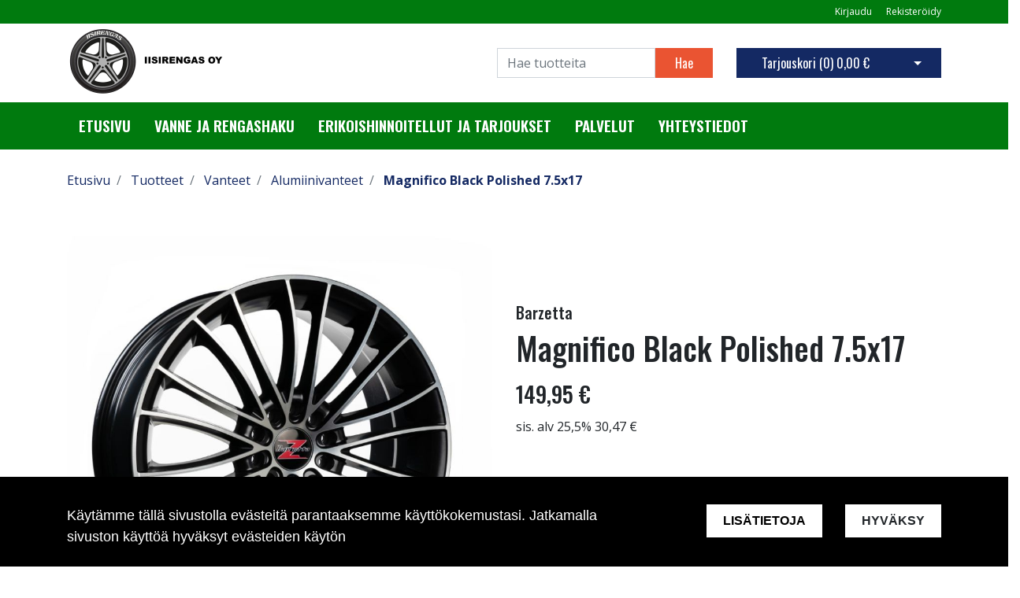

--- FILE ---
content_type: text/html; charset=UTF-8
request_url: https://www.iisirengas.fi/fi/p/3121/vanteet/alumiinivanteet/magnifico-black-polished-7-5x17
body_size: 12343
content:
<!DOCTYPE html>
<html lang="fi" itemscope itemtype="http://schema.org/WebPage" prefix="og: http://ogp.me/ns#">
    <head>
                <meta charset="utf-8">
        <meta http-equiv="X-UA-Compatible" content="IE=edge">
        <meta name="viewport" content="width=device-width, initial-scale=1">

        <link rel="apple-touch-icon" sizes="180x180" href="https://www.iisirengas.fi/web/images/favicon/apple-touch-icon.png">
        <link rel="icon" type="image/png" sizes="32x32" href="https://www.iisirengas.fi/web/images/favicon/favicon-32x32.png">
        <link rel="icon" type="image/png" sizes="16x16" href="https://www.iisirengas.fi/web/images/favicon/favicon-16x16.png">
        <link rel="manifest" href="https://www.iisirengas.fi/web/images/favicon/site.webmanifest">
        <meta name="msapplication-TileColor" content="#222222">
        <meta name="theme-color" content="#ffffff">

                <title> IIsirengas sivusto | Magnifico Black Polished 7.5x17</title>
        <meta property="og:title" content="IIsirengas sivusto | Magnifico Black Polished 7.5x17" /><meta property="og:type" content="website" /><meta property="og:url" content="https://www.iisirengas.fi/fi/p/3121/vanteet/alumiinivanteet/magnifico-black-polished-7-5x17" /><meta property="og:description" content="Sulavalinjainen Magnifico on tyylik&auml;s silm&auml;nilo
&nbsp;
Barzetta Magnifico on linjakkaan komea tuplajakoinen vanne, joka k&auml;y l&auml;hes jokaiseen autoon.  Magnifico" /><meta name="description" content="Sulavalinjainen Magnifico on tyylik&auml;s silm&auml;nilo
&nbsp;
Barzetta Magnifico on linjakkaan komea tuplajakoinen vanne, joka k&auml;y l&auml;hes jokaiseen autoon.  Magnifico" /><meta property="og:image" content="https://www.iisirengas.fi/files/media/barzettamagnifico1_4223.jpg" />        <!--[if lt IE 9]>
        <script src="https://oss.maxcdn.com/html5shiv/3.7.2/html5shiv.min.js"></script>
        <script src="https://oss.maxcdn.com/respond/1.4.2/respond.min.js"></script>
        <![endif]-->
        <link href="https://www.iisirengas.fi/web/css/bootstrap.min.css?v=21" rel="stylesheet" type="text/css">
<link href="https://www.iisirengas.fi/web/css/atf-typography.css?v=21" rel="stylesheet" type="text/css">
<link href="https://www.iisirengas.fi/web/css/atf-buttons.css?v=21" rel="stylesheet" type="text/css">
<link href="https://www.iisirengas.fi/web/css/atf-forms.css?v=21" rel="stylesheet" type="text/css">
<link href="https://www.iisirengas.fi/web/js/jquery/owlcarousel/owl.carousel.css?v=21" rel="stylesheet" type="text/css">
<link href="https://www.iisirengas.fi/web/js/jquery/owlcarousel/owl.theme.css?v=21" rel="stylesheet" type="text/css">
<link href="https://www.iisirengas.fi/web/js/jquery/owlcarousel/owl.transitions.css?v=21" rel="stylesheet" type="text/css">
<link href="https://www.iisirengas.fi/web/css/slick/slick.css?v=21" rel="stylesheet" type="text/css">
<link href="https://www.iisirengas.fi/web/css/slick/slick-theme.css?v=21" rel="stylesheet" type="text/css">
<link href="https://www.iisirengas.fi/web/css/atf-override.css?v=21" rel="stylesheet" type="text/css">
        <link href="//fonts.googleapis.com/css?family=Titillium+Web:400,200,200italic,300,300italic,400italic,600,600italic,700,700italic,900" rel="stylesheet preload" as="style">
        <link href="//fonts.googleapis.com/css?family=Roboto:400,100,100italic,300,300italic,400italic,500,500italic,700,700italic,900,900italic&subset=latin,cyrillic" rel="stylesheet preload" as="style">
        <link href="//fonts.googleapis.com/css?family=Open+Sans:400,300,300italic,400italic,600,600italic,700italic,800,700,800italic&subset=latin,cyrillic-ext" rel="stylesheet preload" as="style">
        <link href="//fonts.googleapis.com/css?family=Ubuntu:400,700,500italic,500,400italic,300italic,300,700italic&subset=latin,cyrillic,cyrillic-ext" rel="stylesheet preload" as="style">
        <link href="//fonts.googleapis.com/css?family=Oswald:200,300,400,500,600,700&amp;subset=cyrillic" rel="stylesheet preload" as="style">
        <link href="//maxcdn.bootstrapcdn.com/font-awesome/4.4.0/css/font-awesome.min.css" rel="stylesheet preload" as="style">
        
        <style>
        body,.regular-font{font-family:'Open Sans',sans-serif}h1,h2,h3,h4,h5,h6,.h1,.h2,.h3,.h4,.h5,.h6{font-family:'Oswald',sans-serif}.custom-font{font-family:'Oswald',sans-serif}a{color:#142963}a:hover,a:focus,a:active{color:#0a183e}.bg-primary{background-color:#007a0e!important}.bg-secondary{background-color:#ea5432!important}.bg-light{background-color:#efefef!important}.bg-dark{background-color:#131212!important}.bg-footer{background-color:#222222!important}.bg-footer-copyright{background-color:#222222!important}.text-primary{color:#007a0e!important}.text-secondary{color:#ea5432!important}.text-light{color:#efefef!important}.text-dark{color:#131212!important}.text-info{color:#004085!important}.text-success{color:#4CAF50!important}.text-danger{color:#F44336!important}.alert-info{color:#004085;background-color:#cce5ff;border-color:#cce5ff}.alert-success{color:#4CAF50;background-color:#d4edda;border-color:#d4edda}.alert-danger{color:#F44336;background-color:#f8d7da;border-color:#f8d7da}.btn{padding:.375rem 1.5rem;border-radius:0;font-family:'Oswald',sans-serif}.btn-primary{color:#fff;background-color:#ea5432;border-color:#ea5432}.btn-primary:hover,.btn-primary:focus,.btn-primary:active{color:#fff;background-color:#222;border-color:#222}.btn-secondary{color:#fff;background-color:#142963;border-color:#142963}.btn-secondary:hover,.btn-secondary:focus,.btn-secondary:active{color:#fff;background-color:#222;border-color:#222}.btn-light{background-color:#efefef;border-color:#efefef}.btn-light:hover,.btn-light:focus,.btn-light:active{background-color:#e2e6ea;border-color:#e2e6ea}.btn-dark{background-color:#131212;border-color:#131212}.btn-dark:hover,.btn-dark:focus,.btn-dark:active{background-color:#1d2124;border-color:#1d2124}.btn-info{background-color:#004085;border-color:#004085}.btn-info:hover,.btn-info:focus,.btn-info:active{background-color:#003269;border-color:#003269}.btn-success{background-color:#4CAF50;border-color:#4CAF50}.btn-success:hover,.btn-success:focus,.btn-success:active{background-color:#218838;border-color:#218838}.btn-danger{background-color:#F44336;border-color:#F44336}.btn-danger:hover,.btn-danger:focus,.btn-danger:active{background-color:#d03a2f;border-color:#d03a2f}.form-control{padding:.375rem .75rem;color:#495057;background-color:#fff;border:1px solid #ced4da;border-radius:0}.mainheader-logo-img{width:auto;height:92px;max-height:100px}.main-footer-copyright-logo{width:auto;height:72px}.product-highlight-sticker{background-color:#d4edda;color:#4CAF50}.category-highlights:hover .category-highlights-overlay{background-color:#007a0e}.product-list .slick-next:before,.product-list .slick-prev:before{color:#ea5432!important}        </style>
        
    </head>
        <body class="page-id-9" >
        <div id="preloader">
            <div id="status">
                <div class="loader"></div>
            </div>
        </div>
<div  class="content main-content" ><div  class="bc-splitter bc-splitter-fullwidth" ><div  class="row" ><div  class="col-md-12" ><div class="mod_wrap block-additionalMenu"><script type="application/json" id="block-additional-menu-translations" class="js-site-translations">
    {"T_PASSWORD_MSG_EMAIL_FOR_FORGOTTEN_PW":"Anna s\u00e4hk\u00f6postiosoite jota k\u00e4ytit rekister\u00f6innin yhteydess\u00e4. Uusi salasana l\u00e4hetet\u00e4\u00e4n t\u00e4h\u00e4n osoitteeseen.","T_PASSWORD_MSG_NEW_PW_SENT":"Uusi salasana on l\u00e4hetetty annettuun s\u00e4hk\u00f6postiosoitteeseen.","T_PASSWORD_MSG_NO_SUCH_USER":"Annetulle s\u00e4hk\u00f6postiosoitteelle ei l\u00f6ytynyt rekister\u00f6itynytt\u00e4 k\u00e4ytt\u00e4j\u00e4\u00e4!"}</script>

<nav class="additional-menu bg-primary">
    <div class="container">
        <div class="additional-menu-contents">
            <div class="additional-menu-left">
                <div class="additional-menu-contact-info">
                                    </div>
            </div>
            <div class="additional-menu-right">
                
                <a class="additional-menu-link" href="#!" data-toggle="modal" data-target="#loginModal">
                    Kirjaudu                </a>
                <a class="additional-menu-link" href="https://www.iisirengas.fi/fi/rekisteroidy">
                    Rekister&ouml;idy                </a>

                
                
            </div>
        </div>
    </div>
</nav>

<!-- Modal LOGIN -->
<div class="modal fade" id="loginModal" tabindex="-1" role="dialog" aria-labelledby="loginModalLabel" aria-hidden="true">
    <div class="modal-dialog" role="document">
        <div class="modal-content">
            <div class="modal-header">
                <h5 class="modal-title" id="loginModalLabel">Kirjaudu</h5>
                <button type="button" class="close" data-dismiss="modal" aria-label="Close">
                    <span aria-hidden="true">&times;</span>
                </button>
            </div>
            <div class="modal-body">
                <form id="t42l1f9did45a9541899e098" novalidate>
                    <div class="form-group">
                        <label for="loginEmail">S&auml;hk&ouml;posti*</label>
                        <input type="email" class="form-control" name="loginEmail" id="loginEmail" aria-describedby="loginEmail" placeholder="S&auml;hk&ouml;posti*">
                    </div>
                    <div class="form-group">
                        <label for="loginPassword">Salasana</label>
                        <input type="password" class="form-control" name="loginPassword" id="loginPassword" placeholder="Salasana">
                        <div class="invalid-feedback">Tarkista kenttä</div>
                    </div>
                    <a class="login-modal-forgotten-pw help-block forgotten_password">Unohditko salasanasi?</a>
                </form>
            </div>
            <div class="modal-footer">
                <button type="button" class="btn btn-primary" id="js-additionalmenu-login" data-formid="t42l1f9did45a9541899e098">
                    Kirjaudu                </button>
            </div>
        </div>
    </div>
</div>

<!-- Modal OPTIONS -->
<div class="modal fade" id="optionsModal" tabindex="-1" role="dialog" aria-labelledby="optionsModalLabel" aria-hidden="true">
    <div class="modal-dialog" role="document">
        <div class="modal-content">
            <div class="modal-header">
                <h5 class="modal-title" id="optionsModalLabel">Asetukset</h5>
                <button type="button" class="close" data-dismiss="modal" aria-label="Close">
                    <span aria-hidden="true">&times;</span>
                </button>
            </div>
            <div class="modal-body">
                <form novalidate>

                                        <div class="form-group">
                        <i class="additional-menu-icon fa fa-flag"></i>
                        <label for="js-optionsLanguage">Kieli</label>
                        <div class="dropdown" id="js-optionsLanguage">
                            <button class="btn btn-dropdown dropdown-toggle" type="button" data-toggle="dropdown" aria-haspopup="true" aria-expanded="false">
                                <img src="https://www.iisirengas.fi/core/resources_core/atfimages/flags/fi.png" alt="Suomi">
                                Suomi                            </button>
                            <div class="dropdown-menu">
                                                                        <button class="dropdown-item active" data-value="1" type="button">
                                            <img src="https://www.iisirengas.fi/core/resources_core/atfimages/flags/fi.png" alt="Suomi">
                                            Suomi                                        </button>
                                        
                            </div>
                        </div>
                    </div>

                                        <div class="form-group">
                        <i class="additional-menu-icon fa fa-money"></i>
                        <label for="js-optionsCurrency">Valuutta</label>

                        <div class="dropdown" id="js-optionsCurrency">
                            <button class="btn btn-dropdown dropdown-toggle" type="button" data-toggle="dropdown" aria-haspopup="true" aria-expanded="false">
                                                                <img src="https://www.iisirengas.fi/files/media/eu_229.png" alt="Euro">
                                                                Euro                            </button>
                            <div class="dropdown-menu">
                                                                        <button class="dropdown-item active" data-value="1" type="button">
                                                                                        <img src="https://www.iisirengas.fi/files/media/eu_229.png" alt="Euro">
                                                                                        Euro                                        </button>
                                                                                <button class="dropdown-item " data-value="2" type="button">
                                                                                        <img src="https://www.iisirengas.fi/files/media/ru_228.png" alt="Rupla">
                                                                                        Rupla                                        </button>
                                                                                <button class="dropdown-item " data-value="3" type="button">
                                                                                        <img src="https://www.iisirengas.fi/files/media/sv_3003.png" alt="Ruotsin kruunu">
                                                                                        Ruotsin kruunu                                        </button>
                                                                    </div>
                        </div>
                    </div>

                                        <div class="form-group">
                        <i class="additional-menu-icon fa fa-globe"></i>
                        <label for="js-optionsCountry">Maa</label>
                        <div class="dropdown" id="js-optionsCountry">
                            <button class="btn btn-dropdown dropdown-toggle" type="button" data-toggle="dropdown" aria-haspopup="true" aria-expanded="false">
                                                                <img src="https://www.iisirengas.fi/files/media/fi_230.png" alt="Suomi">
                                                                Suomi                            </button>
                            <div class="dropdown-menu">
                                                                        <button class="dropdown-item active" data-value="1" type="button">
                                                                                        <img src="https://www.iisirengas.fi/files/media/fi_230.png" alt="Suomi">
                                                                                        Suomi                                        </button>
                                                                    </div>
                        </div>
                    </div>
                </form>
            </div>
            <div class="modal-footer">
                <button type="button" class="btn btn-primary" id="js-additionalmenu-save-options">
                    Tallenna                </button>
            </div>
        </div>
    </div>
</div>

<div class="modal fade" id="forcePasswordChangeModal" tabindex="-1" role="dialog" aria-labelledby="forcePasswordChangeModalLabel" aria-hidden="true" data-backdrop="static" data-keyboard="false">
    <div class="modal-dialog login-modal-area">
        <div class="modal-content login-modal">
            <div class="modal-header">
                <h4 class="modal-title" id="forcePasswordChangeModalLabel">Vaihda salasana</h4>
            </div>
            <div class="modal-body">
                <form action="#" id="forcePasswordChange" class="form-vertical" method="post">
                    <input type="hidden" name="userkey" id="userkey" value="">
                    <fieldset>
                                                <div class="form-group">
                            <label class="col-md-12 control-label" for="oldPassword">Vanha salasana</label>
                            <div class="col-md-12">
                                <input id="oldPassword" name="oldPassword" type="password" placeholder="" class="form-control input-md">
                            </div>
                        </div>

                                                <div class="form-group">
                            <label class="col-md-12 control-label" for="newPassword1">Salasana</label>
                            <div class="col-md-12">
                                <input id="newPassword1" name="password1" type="password" placeholder="" class="form-control input-md">
                            </div>
                        </div>

                                                <div class="form-group">
                            <label class="col-md-12 control-label" for="newPassword2">Salasana uudelleen</label>
                            <div class="col-md-12">
                                <input id="newPassword2" name="password2" type="password" placeholder="" class="form-control input-md">
                                <small id="password-error" class="text-danger hidden"></small>
                            </div>
                        </div>

                        <div class="form-group profile">
                            <div class="col-md-12 profile">
                                <div class="margin-20"></div>
                                <span class="password">
                                    Salasanan täytyy olla vähintään 8 merkkiä pitkä, sisältää vähintää yhden pienen kirjaimen, yhden ison kirjaimen ja yhden numeron.                                </span>
                            </div>
                        </div>

                                                <div class="form-group">
                            <div class="col-md-12">
                                <button id="changePasswordBtn" name="changePasswordBtn" class="btn btn-primary website-button">Tallenna</button>
                            </div>
                        </div>
                    </fieldset>
                </form>
            </div>
        </div>
    </div>
</div>
</div><div class="mod_wrap block-mainHeader"><nav class="mainheader">
    <div class="container">
        <div class="mainheader-upper row no-gutters justify-content-between align-items-center">
            <div class="mainheader-upper-left">
                <div class="mainheader-logo-wrapper">
                                    <a href="https://www.iisirengas.fi">
                                                <img class="mainheader-logo-img" src="https://www.iisirengas.fi/img/img.php?src=https%3A%2F%2Fwww.iisirengas.fi%2Ffiles%2Fmedia%2Flogoteksti_3671.png&amp;h=92&amp;zc=1&amp;q=90" alt="Logo text">
                                            </a>
                                </div>
            </div>
            <div class="mainheader-upper-right">
                <div class="mainheader-search-wrapper">
    <form class="mainheader-search-form form-inline" id="main-header-live-search-form" action="https://www.iisirengas.fi/fi/haku">
        <input class="mainheader-search-input form-control" type="search" id="live-search" name="search[words]" placeholder="Hae tuotteita" aria-label="Search">
        <button class="mainheader-search-button btn btn-primary" type="submit" id="mainheader-search-button">Hae</button>
    </form>
        <ul class="mainheader-live-search">
    </ul>
</div>

                                    <div class="mainheader-cart-wrapper">
                        
<div class="mainheader-cart-btn-group btn-group">
    <a class="mainheader-cart-button btn btn-secondary" href="https://www.iisirengas.fi/fi/ostoskori">
        Tarjouskori        (<span id="mainheader-cart-product-count">0</span>)
        <span class="mainheader-cart-total-price">0,00 €</span>
    </a>
    <button type="button" class="btn btn-secondary dropdown-toggle dropdown-toggle-split" id="js-mainheader-cart-toggle" aria-haspopup="true" aria-expanded="false">
        <span class="sr-only">Avaa ostoskori</span>
    </button>
</div>
<div class="mainheader-cart-dropdown" id="js-mainheader-cart-dropdown">
    <div class="mainheader-cart-dropdown-content">
                <div class="mainheader-cart-total">
            <div class="mainheader-cart-total-title">
                Yhteens&auml;            </div>
            <div class="mainheader-cart-total-price">
                0,00 €            </div>
        </div>
    </div>
</div>
                    </div>
                                </div>
        </div>
    </div>
</nav>
<div class="clear"></div>
</div><div class="mod_wrap block-megaMenu"><div class="megamenu js-megamenu container-fluid bg-primary">
    <div class="megamenu-list" id="js-megamenu-list">
        <div class="container">
            <nav class="megamenu-navbar nav">
                <ul class="megamenu-navbar-wrapper">
                    
<li class="megamenu-list-element custom-font megamenu-level-1 js-megamenu-level-1  ">
    <a href="https://www.iisirengas.fi/fi">
        Etusivu    </a>

    </li>

    

<li class="megamenu-list-element custom-font megamenu-level-1 js-megamenu-level-1  ">
    <a href="https://www.iisirengas.fi/fi/vanne-ja-rengashaku">
        Vanne ja rengashaku    </a>

    </li>

    

<li class="megamenu-list-element custom-font megamenu-level-1 js-megamenu-level-1  ">
    <a href="https://www.iisirengas.fi/fi/erikoishinnoitellut-ja-tarjoukset">
        Erikoishinnoitellut ja tarjoukset    </a>

    </li>

    

<li class="megamenu-list-element custom-font megamenu-level-1 js-megamenu-level-1  ">
    <a href="https://www.iisirengas.fi/fi/palvelut">
        Palvelut    </a>

    </li>

    

<li class="megamenu-list-element custom-font megamenu-level-1 js-megamenu-level-1  ">
    <a href="https://www.iisirengas.fi/fi/yhteystiedot">
        Yhteystiedot    </a>

    </li>

    
                </ul>
            </nav>
        </div>

                <div class="megamenu-products-container js-megamenu-products-container container-fluid" style="display:none;">
            <div class="megamenu-products-container-inner container">
                <div class="megamenu-products-container-columns-container row">
                    <div class="megamenu-products-column megamenu-products-main-categories col-md-3">

                        
                        <div class="megamenu-products-entry megamenu-products-main-category js-megamenu-products-main-category" data-id="2">
                            <a href="https://www.iisirengas.fi/fi/c/2/kesarenkaat" class="js-megamenu-maincategory-link">
                                <span>Kesärenkaat</span>
                            </a>
                        </div>

                        
                        <div class="megamenu-products-entry megamenu-products-main-category js-megamenu-products-main-category" data-id="5">
                            <a href="https://www.iisirengas.fi/fi/c/5/talvirenkaat" class="js-megamenu-maincategory-link">
                                <span>Talvirenkaat</span>
                            </a>
                        </div>

                        
                        <div class="megamenu-products-entry megamenu-products-main-category js-megamenu-products-main-category" data-id="8">
                            <a href="https://www.iisirengas.fi/fi/c/8/vanteet" class="js-megamenu-maincategory-link">
                                <span>Vanteet</span>
                            </a>
                        </div>

                        
                    </div>

                    <div class="megamenu-products-column megamenu-products-sub-categories col-md-6">
                        <div
    class="megamenu-products-entry megamenu-products-sub-category megamenu-products-sub-category-level-1 js-megamenu-products-sub-category-level-1"
    data-pid="2"
    style="display:none;"    >

    
        <div class="megamenu-products-sub-category-children">
        <div
    class="megamenu-products-entry megamenu-products-sub-category megamenu-products-sub-category-level-2 js-megamenu-products-sub-category-level-2"
    data-pid="14"
        >

        <a href="https://www.iisirengas.fi/fi/c/14/kesarenkaat/10-tuumaiset">
        10-tuumaiset    </a>
    
    
</div>
<div
    class="megamenu-products-entry megamenu-products-sub-category megamenu-products-sub-category-level-2 js-megamenu-products-sub-category-level-2"
    data-pid="15"
        >

        <a href="https://www.iisirengas.fi/fi/c/15/kesarenkaat/12-tuumaiset">
        12-tuumaiset    </a>
    
    
</div>
<div
    class="megamenu-products-entry megamenu-products-sub-category megamenu-products-sub-category-level-2 js-megamenu-products-sub-category-level-2"
    data-pid="16"
        >

        <a href="https://www.iisirengas.fi/fi/c/16/kesarenkaat/13-tuumaiset">
        13-tuumaiset    </a>
    
    
</div>
<div
    class="megamenu-products-entry megamenu-products-sub-category megamenu-products-sub-category-level-2 js-megamenu-products-sub-category-level-2"
    data-pid="17"
        >

        <a href="https://www.iisirengas.fi/fi/c/17/kesarenkaat/14-tuumaiset">
        14-tuumaiset    </a>
    
    
</div>
<div
    class="megamenu-products-entry megamenu-products-sub-category megamenu-products-sub-category-level-2 js-megamenu-products-sub-category-level-2"
    data-pid="18"
        >

        <a href="https://www.iisirengas.fi/fi/c/18/kesarenkaat/15-tuumaiset">
        15-tuumaiset    </a>
    
    
</div>
<div
    class="megamenu-products-entry megamenu-products-sub-category megamenu-products-sub-category-level-2 js-megamenu-products-sub-category-level-2"
    data-pid="19"
        >

        <a href="https://www.iisirengas.fi/fi/c/19/kesarenkaat/16-tuumaiset">
        16-tuumaiset    </a>
    
    
</div>
<div
    class="megamenu-products-entry megamenu-products-sub-category megamenu-products-sub-category-level-2 js-megamenu-products-sub-category-level-2"
    data-pid="20"
        >

        <a href="https://www.iisirengas.fi/fi/c/20/kesarenkaat/17-tuumaiset">
        17-tuumaiset    </a>
    
    
</div>
<div
    class="megamenu-products-entry megamenu-products-sub-category megamenu-products-sub-category-level-2 js-megamenu-products-sub-category-level-2"
    data-pid="21"
        >

        <a href="https://www.iisirengas.fi/fi/c/21/kesarenkaat/18-tuumaiset">
        18-tuumaiset    </a>
    
    
</div>
<div
    class="megamenu-products-entry megamenu-products-sub-category megamenu-products-sub-category-level-2 js-megamenu-products-sub-category-level-2"
    data-pid="22"
        >

        <a href="https://www.iisirengas.fi/fi/c/22/kesarenkaat/19-tuumaiset">
        19-tuumaiset    </a>
    
    
</div>
<div
    class="megamenu-products-entry megamenu-products-sub-category megamenu-products-sub-category-level-2 js-megamenu-products-sub-category-level-2"
    data-pid="23"
        >

        <a href="https://www.iisirengas.fi/fi/c/23/kesarenkaat/20-tuumaiset">
        20-tuumaiset    </a>
    
    
</div>
<div
    class="megamenu-products-entry megamenu-products-sub-category megamenu-products-sub-category-level-2 js-megamenu-products-sub-category-level-2"
    data-pid="24"
        >

        <a href="https://www.iisirengas.fi/fi/c/24/kesarenkaat/21-tuumaiset">
        21-tuumaiset    </a>
    
    
</div>
<div
    class="megamenu-products-entry megamenu-products-sub-category megamenu-products-sub-category-level-2 js-megamenu-products-sub-category-level-2"
    data-pid="25"
        >

        <a href="https://www.iisirengas.fi/fi/c/25/kesarenkaat/22-tuumaiset">
        22-tuumaiset    </a>
    
    
</div>
<div
    class="megamenu-products-entry megamenu-products-sub-category megamenu-products-sub-category-level-2 js-megamenu-products-sub-category-level-2"
    data-pid="26"
        >

        <a href="https://www.iisirengas.fi/fi/c/26/kesarenkaat/23-tuumaiset">
        23-tuumaiset    </a>
    
    
</div>
<div
    class="megamenu-products-entry megamenu-products-sub-category megamenu-products-sub-category-level-2 js-megamenu-products-sub-category-level-2"
    data-pid="27"
        >

        <a href="https://www.iisirengas.fi/fi/c/27/kesarenkaat/24-tuumaiset">
        24-tuumaiset    </a>
    
    
</div>
<div
    class="megamenu-products-entry megamenu-products-sub-category megamenu-products-sub-category-level-2 js-megamenu-products-sub-category-level-2"
    data-pid="31"
        >

        <a href="https://www.iisirengas.fi/fi/c/31/kesarenkaat/perakarryn-asuntovaunun-pyorat">
        Peräkärryn / asuntovaunun pyörät    </a>
    
    
</div>
    </div>
    
</div>
<div
    class="megamenu-products-entry megamenu-products-sub-category megamenu-products-sub-category-level-2 js-megamenu-products-sub-category-level-2"
    data-pid="14"
    style="display:none;"    >

        <a href="https://www.iisirengas.fi/fi/c/14/kesarenkaat/10-tuumaiset">
        10-tuumaiset    </a>
    
    
</div>
<div
    class="megamenu-products-entry megamenu-products-sub-category megamenu-products-sub-category-level-2 js-megamenu-products-sub-category-level-2"
    data-pid="15"
    style="display:none;"    >

        <a href="https://www.iisirengas.fi/fi/c/15/kesarenkaat/12-tuumaiset">
        12-tuumaiset    </a>
    
    
</div>
<div
    class="megamenu-products-entry megamenu-products-sub-category megamenu-products-sub-category-level-2 js-megamenu-products-sub-category-level-2"
    data-pid="16"
    style="display:none;"    >

        <a href="https://www.iisirengas.fi/fi/c/16/kesarenkaat/13-tuumaiset">
        13-tuumaiset    </a>
    
    
</div>
<div
    class="megamenu-products-entry megamenu-products-sub-category megamenu-products-sub-category-level-2 js-megamenu-products-sub-category-level-2"
    data-pid="17"
    style="display:none;"    >

        <a href="https://www.iisirengas.fi/fi/c/17/kesarenkaat/14-tuumaiset">
        14-tuumaiset    </a>
    
    
</div>
<div
    class="megamenu-products-entry megamenu-products-sub-category megamenu-products-sub-category-level-2 js-megamenu-products-sub-category-level-2"
    data-pid="18"
    style="display:none;"    >

        <a href="https://www.iisirengas.fi/fi/c/18/kesarenkaat/15-tuumaiset">
        15-tuumaiset    </a>
    
    
</div>
<div
    class="megamenu-products-entry megamenu-products-sub-category megamenu-products-sub-category-level-2 js-megamenu-products-sub-category-level-2"
    data-pid="19"
    style="display:none;"    >

        <a href="https://www.iisirengas.fi/fi/c/19/kesarenkaat/16-tuumaiset">
        16-tuumaiset    </a>
    
    
</div>
<div
    class="megamenu-products-entry megamenu-products-sub-category megamenu-products-sub-category-level-2 js-megamenu-products-sub-category-level-2"
    data-pid="20"
    style="display:none;"    >

        <a href="https://www.iisirengas.fi/fi/c/20/kesarenkaat/17-tuumaiset">
        17-tuumaiset    </a>
    
    
</div>
<div
    class="megamenu-products-entry megamenu-products-sub-category megamenu-products-sub-category-level-2 js-megamenu-products-sub-category-level-2"
    data-pid="21"
    style="display:none;"    >

        <a href="https://www.iisirengas.fi/fi/c/21/kesarenkaat/18-tuumaiset">
        18-tuumaiset    </a>
    
    
</div>
<div
    class="megamenu-products-entry megamenu-products-sub-category megamenu-products-sub-category-level-2 js-megamenu-products-sub-category-level-2"
    data-pid="22"
    style="display:none;"    >

        <a href="https://www.iisirengas.fi/fi/c/22/kesarenkaat/19-tuumaiset">
        19-tuumaiset    </a>
    
    
</div>
<div
    class="megamenu-products-entry megamenu-products-sub-category megamenu-products-sub-category-level-2 js-megamenu-products-sub-category-level-2"
    data-pid="23"
    style="display:none;"    >

        <a href="https://www.iisirengas.fi/fi/c/23/kesarenkaat/20-tuumaiset">
        20-tuumaiset    </a>
    
    
</div>
<div
    class="megamenu-products-entry megamenu-products-sub-category megamenu-products-sub-category-level-2 js-megamenu-products-sub-category-level-2"
    data-pid="24"
    style="display:none;"    >

        <a href="https://www.iisirengas.fi/fi/c/24/kesarenkaat/21-tuumaiset">
        21-tuumaiset    </a>
    
    
</div>
<div
    class="megamenu-products-entry megamenu-products-sub-category megamenu-products-sub-category-level-2 js-megamenu-products-sub-category-level-2"
    data-pid="25"
    style="display:none;"    >

        <a href="https://www.iisirengas.fi/fi/c/25/kesarenkaat/22-tuumaiset">
        22-tuumaiset    </a>
    
    
</div>
<div
    class="megamenu-products-entry megamenu-products-sub-category megamenu-products-sub-category-level-2 js-megamenu-products-sub-category-level-2"
    data-pid="26"
    style="display:none;"    >

        <a href="https://www.iisirengas.fi/fi/c/26/kesarenkaat/23-tuumaiset">
        23-tuumaiset    </a>
    
    
</div>
<div
    class="megamenu-products-entry megamenu-products-sub-category megamenu-products-sub-category-level-2 js-megamenu-products-sub-category-level-2"
    data-pid="27"
    style="display:none;"    >

        <a href="https://www.iisirengas.fi/fi/c/27/kesarenkaat/24-tuumaiset">
        24-tuumaiset    </a>
    
    
</div>
<div
    class="megamenu-products-entry megamenu-products-sub-category megamenu-products-sub-category-level-2 js-megamenu-products-sub-category-level-2"
    data-pid="31"
    style="display:none;"    >

        <a href="https://www.iisirengas.fi/fi/c/31/kesarenkaat/perakarryn-asuntovaunun-pyorat">
        Peräkärryn / asuntovaunun pyörät    </a>
    
    
</div>
<div
    class="megamenu-products-entry megamenu-products-sub-category megamenu-products-sub-category-level-1 js-megamenu-products-sub-category-level-1"
    data-pid="5"
    style="display:none;"    >

    
        <div class="megamenu-products-sub-category-children">
        <div
    class="megamenu-products-entry megamenu-products-sub-category megamenu-products-sub-category-level-2 js-megamenu-products-sub-category-level-2"
    data-pid="49"
        >

        <a href="https://www.iisirengas.fi/fi/c/49/talvirenkaat/12-tuumaiset">
        12-tuumaiset    </a>
    
    
</div>
<div
    class="megamenu-products-entry megamenu-products-sub-category megamenu-products-sub-category-level-2 js-megamenu-products-sub-category-level-2"
    data-pid="50"
        >

        <a href="https://www.iisirengas.fi/fi/c/50/talvirenkaat/13-tuumaiset">
        13-tuumaiset    </a>
    
    
</div>
<div
    class="megamenu-products-entry megamenu-products-sub-category megamenu-products-sub-category-level-2 js-megamenu-products-sub-category-level-2"
    data-pid="51"
        >

        <a href="https://www.iisirengas.fi/fi/c/51/talvirenkaat/14-tuumaiset">
        14-tuumaiset    </a>
    
    
</div>
<div
    class="megamenu-products-entry megamenu-products-sub-category megamenu-products-sub-category-level-2 js-megamenu-products-sub-category-level-2"
    data-pid="52"
        >

        <a href="https://www.iisirengas.fi/fi/c/52/talvirenkaat/15-tuumaiset">
        15-tuumaiset    </a>
    
    
</div>
<div
    class="megamenu-products-entry megamenu-products-sub-category megamenu-products-sub-category-level-2 js-megamenu-products-sub-category-level-2"
    data-pid="53"
        >

        <a href="https://www.iisirengas.fi/fi/c/53/talvirenkaat/16-tuumaiset">
        16-tuumaiset    </a>
    
    
</div>
<div
    class="megamenu-products-entry megamenu-products-sub-category megamenu-products-sub-category-level-2 js-megamenu-products-sub-category-level-2"
    data-pid="54"
        >

        <a href="https://www.iisirengas.fi/fi/c/54/talvirenkaat/17-tuumaiset">
        17-tuumaiset    </a>
    
    
</div>
<div
    class="megamenu-products-entry megamenu-products-sub-category megamenu-products-sub-category-level-2 js-megamenu-products-sub-category-level-2"
    data-pid="55"
        >

        <a href="https://www.iisirengas.fi/fi/c/55/talvirenkaat/18-tuumaiset">
        18-tuumaiset    </a>
    
    
</div>
<div
    class="megamenu-products-entry megamenu-products-sub-category megamenu-products-sub-category-level-2 js-megamenu-products-sub-category-level-2"
    data-pid="56"
        >

        <a href="https://www.iisirengas.fi/fi/c/56/talvirenkaat/19-tuumaiset">
        19-tuumaiset    </a>
    
    
</div>
<div
    class="megamenu-products-entry megamenu-products-sub-category megamenu-products-sub-category-level-2 js-megamenu-products-sub-category-level-2"
    data-pid="57"
        >

        <a href="https://www.iisirengas.fi/fi/c/57/talvirenkaat/20-tuumaiset">
        20-tuumaiset    </a>
    
    
</div>
<div
    class="megamenu-products-entry megamenu-products-sub-category megamenu-products-sub-category-level-2 js-megamenu-products-sub-category-level-2"
    data-pid="58"
        >

        <a href="https://www.iisirengas.fi/fi/c/58/talvirenkaat/21-tuumaiset">
        21-tuumaiset    </a>
    
    
</div>
    </div>
    
</div>
<div
    class="megamenu-products-entry megamenu-products-sub-category megamenu-products-sub-category-level-2 js-megamenu-products-sub-category-level-2"
    data-pid="49"
    style="display:none;"    >

        <a href="https://www.iisirengas.fi/fi/c/49/talvirenkaat/12-tuumaiset">
        12-tuumaiset    </a>
    
    
</div>
<div
    class="megamenu-products-entry megamenu-products-sub-category megamenu-products-sub-category-level-2 js-megamenu-products-sub-category-level-2"
    data-pid="50"
    style="display:none;"    >

        <a href="https://www.iisirengas.fi/fi/c/50/talvirenkaat/13-tuumaiset">
        13-tuumaiset    </a>
    
    
</div>
<div
    class="megamenu-products-entry megamenu-products-sub-category megamenu-products-sub-category-level-2 js-megamenu-products-sub-category-level-2"
    data-pid="51"
    style="display:none;"    >

        <a href="https://www.iisirengas.fi/fi/c/51/talvirenkaat/14-tuumaiset">
        14-tuumaiset    </a>
    
    
</div>
<div
    class="megamenu-products-entry megamenu-products-sub-category megamenu-products-sub-category-level-2 js-megamenu-products-sub-category-level-2"
    data-pid="52"
    style="display:none;"    >

        <a href="https://www.iisirengas.fi/fi/c/52/talvirenkaat/15-tuumaiset">
        15-tuumaiset    </a>
    
    
</div>
<div
    class="megamenu-products-entry megamenu-products-sub-category megamenu-products-sub-category-level-2 js-megamenu-products-sub-category-level-2"
    data-pid="53"
    style="display:none;"    >

        <a href="https://www.iisirengas.fi/fi/c/53/talvirenkaat/16-tuumaiset">
        16-tuumaiset    </a>
    
    
</div>
<div
    class="megamenu-products-entry megamenu-products-sub-category megamenu-products-sub-category-level-2 js-megamenu-products-sub-category-level-2"
    data-pid="54"
    style="display:none;"    >

        <a href="https://www.iisirengas.fi/fi/c/54/talvirenkaat/17-tuumaiset">
        17-tuumaiset    </a>
    
    
</div>
<div
    class="megamenu-products-entry megamenu-products-sub-category megamenu-products-sub-category-level-2 js-megamenu-products-sub-category-level-2"
    data-pid="55"
    style="display:none;"    >

        <a href="https://www.iisirengas.fi/fi/c/55/talvirenkaat/18-tuumaiset">
        18-tuumaiset    </a>
    
    
</div>
<div
    class="megamenu-products-entry megamenu-products-sub-category megamenu-products-sub-category-level-2 js-megamenu-products-sub-category-level-2"
    data-pid="56"
    style="display:none;"    >

        <a href="https://www.iisirengas.fi/fi/c/56/talvirenkaat/19-tuumaiset">
        19-tuumaiset    </a>
    
    
</div>
<div
    class="megamenu-products-entry megamenu-products-sub-category megamenu-products-sub-category-level-2 js-megamenu-products-sub-category-level-2"
    data-pid="57"
    style="display:none;"    >

        <a href="https://www.iisirengas.fi/fi/c/57/talvirenkaat/20-tuumaiset">
        20-tuumaiset    </a>
    
    
</div>
<div
    class="megamenu-products-entry megamenu-products-sub-category megamenu-products-sub-category-level-2 js-megamenu-products-sub-category-level-2"
    data-pid="58"
    style="display:none;"    >

        <a href="https://www.iisirengas.fi/fi/c/58/talvirenkaat/21-tuumaiset">
        21-tuumaiset    </a>
    
    
</div>
<div
    class="megamenu-products-entry megamenu-products-sub-category megamenu-products-sub-category-level-1 js-megamenu-products-sub-category-level-1"
    data-pid="8"
    style="display:none;"    >

    
        <div class="megamenu-products-sub-category-children">
        <div
    class="megamenu-products-entry megamenu-products-sub-category megamenu-products-sub-category-level-2 js-megamenu-products-sub-category-level-2"
    data-pid="12"
        >

        <a href="https://www.iisirengas.fi/fi/c/12/vanteet/asuntovaunun-ja-perakarrin-vanteet">
        Asuntovaunun  ja peräkärrin vanteet    </a>
    
    
</div>
    </div>
    
</div>
<div
    class="megamenu-products-entry megamenu-products-sub-category megamenu-products-sub-category-level-2 js-megamenu-products-sub-category-level-2"
    data-pid="12"
    style="display:none;"    >

        <a href="https://www.iisirengas.fi/fi/c/12/vanteet/asuntovaunun-ja-perakarrin-vanteet">
        Asuntovaunun  ja peräkärrin vanteet    </a>
    
    
</div>
                    </div>

                    <div class="megamenu-products-column megamenu-products-product-highlights col-md-3">
                        
                    </div>
                </div>
            </div>
        </div>

    </div>
</div>

<div class="megamenu-list-mobile" id="js-megamenu-list-mobile">
    <div class="megamenu-list-mobile-buttons">
        <button class="btn btn-secondary megamenu-mobile-toggle js-megamenu-mobile-toggle"> <i class="fa fa-bars"></i></button>
    </div>
    <div class="megamenu-list-mobile-content js-megamenu-list-mobile-content" style="display:none;">
        <ul class="megamenu-mobilemenu">

        <li class="megamenu-mobile-list-element custom-font megamenu-mobile-level-1">

        
    <div class="megamenu-mobile-list-title-row">
        <a href="https://www.iisirengas.fi/fi">
            Etusivu        </a>
    </div>

    </li>
<li class="megamenu-mobile-list-element custom-font megamenu-mobile-level-1">

        
    <div class="megamenu-mobile-list-title-row">
        <a href="https://www.iisirengas.fi/fi/vanne-ja-rengashaku">
            Vanne ja rengashaku        </a>
    </div>

    </li>
<li class="megamenu-mobile-list-element custom-font megamenu-mobile-level-1">

        
    <div class="megamenu-mobile-list-title-row">
        <a href="https://www.iisirengas.fi/fi/erikoishinnoitellut-ja-tarjoukset">
            Erikoishinnoitellut ja tarjoukset        </a>
    </div>

    </li>
<li class="megamenu-mobile-list-element custom-font megamenu-mobile-level-1">

        
    <div class="megamenu-mobile-list-title-row">
        <a href="https://www.iisirengas.fi/fi/palvelut">
            Palvelut        </a>
    </div>

    </li>
<li class="megamenu-mobile-list-element custom-font megamenu-mobile-level-1">

        
    <div class="megamenu-mobile-list-title-row">
        <a href="https://www.iisirengas.fi/fi/yhteystiedot">
            Yhteystiedot        </a>
    </div>

    </li>

        </ul>
    </div>
</div>
</div></div></div></div><div  class="container bc-splitter bc-splitter-boxed" ><div  class="row" ><div  class="col-md-12" ><div class="mod_wrap block-breadcrumb"><nav class="main-breadcrumb" aria-label="breadcrumb">
    <ol class="main-breadcrumb-list breadcrumb" itemscope itemtype="http://schema.org/BreadcrumbList">
                <li class="main-breadcrumb-list-item breadcrumb-item" itemprop="itemListElement" itemscope itemtype="http://schema.org/ListItem">
            <a class="main-breadcrumb-list-link " href="https://www.iisirengas.fi/fi" itemprop="item">
                <span class="main-breadcrumb-list-link-text">
                    Etusivu                    <meta itemprop="position" content="1"/>
                </span>
            </a>
        </li>
                <li class="main-breadcrumb-list-item breadcrumb-item" itemprop="itemListElement" itemscope itemtype="http://schema.org/ListItem">
            <a class="main-breadcrumb-list-link " href="https://www.iisirengas.fi/fi/tuotteet" itemprop="item">
                <span class="main-breadcrumb-list-link-text">
                    Tuotteet                    <meta itemprop="position" content="2"/>
                </span>
            </a>
        </li>
                <li class="main-breadcrumb-list-item breadcrumb-item" itemprop="itemListElement" itemscope itemtype="http://schema.org/ListItem">
            <a class="main-breadcrumb-list-link " href="https://www.iisirengas.fi/fi/c/8/vanteet" itemprop="item">
                <span class="main-breadcrumb-list-link-text">
                    Vanteet                    <meta itemprop="position" content="3"/>
                </span>
            </a>
        </li>
                <li class="main-breadcrumb-list-item breadcrumb-item" itemprop="itemListElement" itemscope itemtype="http://schema.org/ListItem">
            <a class="main-breadcrumb-list-link " href="https://www.iisirengas.fi/fi/c/10/vanteet/alumiinivanteet" itemprop="item">
                <span class="main-breadcrumb-list-link-text">
                    Alumiinivanteet                    <meta itemprop="position" content="4"/>
                </span>
            </a>
        </li>
                <li class="main-breadcrumb-list-item breadcrumb-item" itemprop="itemListElement" itemscope itemtype="http://schema.org/ListItem">
            <a class="main-breadcrumb-list-link main-breadcrumb-list-link-active" href="#" itemprop="item">
                <span class="main-breadcrumb-list-link-text">
                    Magnifico Black Polished 7.5x17                    <meta itemprop="position" content="5"/>
                </span>
            </a>
        </li>
            </ol>
</nav>
</div></div></div><div  class="row" ><div  class="col-md-12" ><div class="mod_wrap block-productCard"><div class="product-card">

        <div class="row">
        <div class="col-md-6">
                    </div>
    </div>

        <div itemprop="offers" itemscope="" itemtype="http://schema.org/Offer">
        <meta itemprop="price" content="119.48">
        <meta itemprop="priceCurrency" content="EUR">
        <meta itemprop="availability" content="http://schema.org/inStock">
    </div>

    <div class="product-card-row row">
        <div class="product-card-images col-lg-6 col-md-12">
    <div class="product-card-slider" id="js-product-card-slider">
                <div class="item">
            <img class="product-card-image js-product-card-thumbnail" src="https://www.iisirengas.fi/img/img.php?src=https%3A%2F%2Fwww.iisirengas.fi%2Ffiles%2Fmedia%2Fbarzettamagnifico1_4223.jpg&amp;w=860&amp;h=860&amp;zc=1&amp;q=80" alt="Magnifico Black Polished 7.5x17">
        </div>
                <div class="item">
            <img class="product-card-image js-product-card-thumbnail" src="https://www.iisirengas.fi/img/img.php?src=https%3A%2F%2Fwww.iisirengas.fi%2Ffiles%2Fmedia%2Fbarzettamagnifico2_4224.jpg&amp;w=860&amp;h=860&amp;zc=1&amp;q=80" alt="Magnifico Black Polished 7.5x17">
        </div>
                <div class="item">
            <img class="product-card-image js-product-card-thumbnail" src="https://www.iisirengas.fi/img/img.php?src=https%3A%2F%2Fwww.iisirengas.fi%2Ffiles%2Fmedia%2Fbarzettamagnifico3_4225.jpg&amp;w=860&amp;h=860&amp;zc=1&amp;q=80" alt="Magnifico Black Polished 7.5x17">
        </div>
                <div class="item">
            <img class="product-card-image js-product-card-thumbnail" src="https://www.iisirengas.fi/img/img.php?src=https%3A%2F%2Fwww.iisirengas.fi%2Ffiles%2Fmedia%2Fbarzettamagnifico4_4226.jpg&amp;w=860&amp;h=860&amp;zc=1&amp;q=80" alt="Magnifico Black Polished 7.5x17">
        </div>
                <div class="item">
            <img class="product-card-image js-product-card-thumbnail" src="https://www.iisirengas.fi/img/img.php?src=https%3A%2F%2Fwww.iisirengas.fi%2Ffiles%2Fmedia%2Fbarzetta_magnifico_car_small_4227.jpg&amp;w=860&amp;h=860&amp;zc=1&amp;q=80" alt="Magnifico Black Polished 7.5x17">
        </div>
            </div>
    <div class="product-card-slider-nav" id="js-product-card-slider-nav">
                        <div class="item">
                    <img class="product-card-image product-card-thumbnail js-product-card-thumbnail" src="https://www.iisirengas.fi/img/img.php?src=https%3A%2F%2Fwww.iisirengas.fi%2Ffiles%2Fmedia%2Fbarzettamagnifico1_4223.jpg&amp;w=860&amp;h=860&amp;zc=1&amp;q=80" data-lazy="https://www.iisirengas.fi/img/img.php?src=https%3A%2F%2Fwww.iisirengas.fi%2Ffiles%2Fmedia%2Fbarzettamagnifico1_4223.jpg&amp;w=860&amp;zc=1&amp;q=80" alt="Magnifico Black Polished 7.5x17">
                </div>
                                <div class="item">
                    <img class="product-card-image product-card-thumbnail js-product-card-thumbnail" src="https://www.iisirengas.fi/img/img.php?src=https%3A%2F%2Fwww.iisirengas.fi%2Ffiles%2Fmedia%2Fbarzettamagnifico2_4224.jpg&amp;w=860&amp;h=860&amp;zc=1&amp;q=80" data-lazy="https://www.iisirengas.fi/img/img.php?src=https%3A%2F%2Fwww.iisirengas.fi%2Ffiles%2Fmedia%2Fbarzettamagnifico2_4224.jpg&amp;w=860&amp;zc=1&amp;q=80" alt="Magnifico Black Polished 7.5x17">
                </div>
                                <div class="item">
                    <img class="product-card-image product-card-thumbnail js-product-card-thumbnail" src="https://www.iisirengas.fi/img/img.php?src=https%3A%2F%2Fwww.iisirengas.fi%2Ffiles%2Fmedia%2Fbarzettamagnifico3_4225.jpg&amp;w=860&amp;h=860&amp;zc=1&amp;q=80" data-lazy="https://www.iisirengas.fi/img/img.php?src=https%3A%2F%2Fwww.iisirengas.fi%2Ffiles%2Fmedia%2Fbarzettamagnifico3_4225.jpg&amp;w=860&amp;zc=1&amp;q=80" alt="Magnifico Black Polished 7.5x17">
                </div>
                                <div class="item">
                    <img class="product-card-image product-card-thumbnail js-product-card-thumbnail" src="https://www.iisirengas.fi/img/img.php?src=https%3A%2F%2Fwww.iisirengas.fi%2Ffiles%2Fmedia%2Fbarzettamagnifico4_4226.jpg&amp;w=860&amp;h=860&amp;zc=1&amp;q=80" data-lazy="https://www.iisirengas.fi/img/img.php?src=https%3A%2F%2Fwww.iisirengas.fi%2Ffiles%2Fmedia%2Fbarzettamagnifico4_4226.jpg&amp;w=860&amp;zc=1&amp;q=80" alt="Magnifico Black Polished 7.5x17">
                </div>
                                <div class="item">
                    <img class="product-card-image product-card-thumbnail js-product-card-thumbnail" src="https://www.iisirengas.fi/img/img.php?src=https%3A%2F%2Fwww.iisirengas.fi%2Ffiles%2Fmedia%2Fbarzetta_magnifico_car_small_4227.jpg&amp;w=860&amp;h=860&amp;zc=1&amp;q=80" data-lazy="https://www.iisirengas.fi/img/img.php?src=https%3A%2F%2Fwww.iisirengas.fi%2Ffiles%2Fmedia%2Fbarzetta_magnifico_car_small_4227.jpg&amp;w=860&amp;zc=1&amp;q=80" alt="Magnifico Black Polished 7.5x17">
                </div>
                    </div>
</div>

        <div class="product-card-order col-lg-6 col-md-12">

                        <div class="product-card-info">

                <span class="product-card-manufacturer h5">
                    Barzetta                </span>

                <h1 class="product-card-name">
                    Magnifico Black Polished 7.5x17                </h1>

                <h2 class="product-card-price h3">
                    149,95 €                </h2>

                <p class="product-card-price-vat">
                sis. alv  25,5% 30,47 €                </p>

                
                <p class="product-card-short-desc">
                                    </p>
            </div>

                        <div class="product-card-form product-card-main-form">
                <form>
                    <div class="form-row">
    </div>

                    
                        <div class="form-row">
                                                        <div class="product-card-form-additional-wrapper form-group col-md-12">
                                <hr>
                                                                                                <span class="product-card-form-additional">Tuotekoodi: BARZ01250</span>
                                
                                                                
                                                                                                                                <span class="product-card-form-additional">
                                    Tuote saatavilla:
                                    <span class="product-availability-medium">
                                        4-23kpl varastossa                                    </span>
                                </span>
                                
                                                                <span class="product-card-form-additional estimated-delivery">
                                    Arvioitu toimitusaika:  1-3 arkip&auml;iv&auml;&auml;                                </span>
                                
                                
                                                                                            </div>
                                                                                    <div class="product-card-amount-wrapper form-group col-md-12">
                                <label for="amount">M&auml;&auml;r&auml;</label>
                                <input type="text" class="product-card-form-amount form-control" id="amount" value="1">
                                <button  class="product-card-form-button btn btn-primary" id="js-card-add-to-cart" type="submit" data-product="3121" >
                                    Lis&auml;&auml; koriin                                </button>
                                <hr>
                            </div>
                        </div>

                        
                </form>
                
            </div>
            
            
                        <div class="product-card-tags">
                            </div>

                        <div class="product-card-some">
                <h4 class="product-card-some-title">
                    Jaa                </h4>
                <a class="product-card-some-item col-md-auto" href="http://www.facebook.com/sharer.php?u=https%3A%2F%2Fwww.iisirengas.fi%2Ffi%2Fp%2F3121%2Fvanteet%2Falumiinivanteet%2Fmagnifico-black-polished-7-5x17" target="_blank">
                    <i class="product-card-some-icon fa fa-facebook"></i>
                </a>
                <a class="product-card-some-item col-md-auto" href="http://tumblr.com/widgets/share/tool?canonicalUrl=https%3A%2F%2Fwww.iisirengas.fi%2Ffi%2Fp%2F3121%2Fvanteet%2Falumiinivanteet%2Fmagnifico-black-polished-7-5x17%2F" target="_blank">
                    <i class="product-card-some-icon fa fa-tumblr"></i>
                </a>
                <a class="product-card-some-item col-md-auto" href="https://twitter.com/share?url=https%3A%2F%2Fwww.iisirengas.fi%2Ffi%2Fp%2F3121%2Fvanteet%2Falumiinivanteet%2Fmagnifico-black-polished-7-5x17" target="_blank">
                    <i class="product-card-some-icon fa fa-twitter"></i>
                </a>
                <a class="product-card-some-item col-md-auto" href="http://vk.com/share.php?url=https%3A%2F%2Fwww.iisirengas.fi%2Ffi%2Fp%2F3121%2Fvanteet%2Falumiinivanteet%2Fmagnifico-black-polished-7-5x17" target="_blank">
                    <i class="product-card-some-icon fa fa-vk"></i>
                </a>
            </div>
                    </div>
    </div>
    
            <div class="product-card-row row">
        <div class="product-card-details col-md-12">
                        <ul class="nav nav-tabs" id="myTab" role="tablist">
                <li class="nav-item">
                    <a class="nav-link custom-font active" id="product-card-info-one" data-toggle="tab" href="#first" role="tab" aria-controls="info" aria-selected="true">
                        Tuotteen tiedot                    </a>
                </li>
            </ul>

                        <div class="tab-content" id="product-card-info-one">
                <div class="tab-pane fade show active" id="first" role="tabpanel" aria-labelledby="Product information">

                    <div class="row product-info-long-description">
                         Sulavalinjainen Magnifico on tyylikäs silmänilo
 
Barzetta Magnifico on linjakkaan komea tuplajakoinen vanne, joka käy lähes jokaiseen autoon.  Magnifico on äärimmäisen urheilullinen vanne, jonka kaksikymmentä tyylikkästi kaartuvaa tuplapuolaa luovat vaikutelman nopeasta ja aggressiivisesta liikkeestä.  Korkealaatuinen Magnifico on Barzetta-tyyliä parhaimmillaan: Magnificon ulkoinen olemus on käsinkosketeltavan hurmaava.                    </div>

                    <div class="row product-info-tires-info">
                        <div class="col-md-12">

                                                            <div class="row nomargin collapse-container product-card-info-text">
                                    Koko: 7.5x17                                </div>
                                                                <div class="row nomargin collapse-container product-card-info-text">
                                     Pulttijako: 4x114.3                                </div>
                                                                <div class="row nomargin collapse-container product-card-info-text">
                                     CB: 67.1                                </div>
                                                                <div class="row nomargin collapse-container product-card-info-text">
                                     ET: 35                                </div>
                                                                <div class="row nomargin collapse-container product-card-info-text">
                                    T_TIRE_BOLTS_INCLUDED: Kyllä                                </div>
                                                        </div>
                    </div>


                </div>
            </div>

        </div>
    </div>
    

        
        
        <div class="product-card-row row">
    <div class="col">
        <h3 class="product-card-title">
            Myydyimm&auml;t tuotteet        </h3>
        <div class="product-list">
            <div class="row product-list-slider js-product-list-slider">
                                        <div class="product-list-item-column col-lg-X col-md-X col-sm-X">
                                        <div class="product-list-item-wrapper">
                        <div class="product-list-item">
                            <div class="product-list-item-header">
                                <div class="product-list-item-span-wrapper">
                                                                                                                                                                                                                                                                        </div>
                                <img class="product-list-item-image js-product-list-item-image" src="https://www.iisirengas.fi/img/img.php?src=https%3A%2F%2Fwww.iisirengas.fi%2Fweb%2Fimages%2Fsite-placeholder-image.jpg&amp;w=250&amp;zc=1&amp;q=80" alt="testi svedu">
                                <a class="product-list-item-header-link" href="https://www.iisirengas.fi/fi/p/22817/testi"></a>
                            </div>
                            <div class="product-list-item-body">
                                <div class="product-list-item-body-contents">
                                                                        <h6 class="product-list-item-title product-list-item-manufacturer">Goodride</h6>
                                                                        <a class="product-list-item-link" href="https://www.iisirengas.fi/fi/p/22817/testi">
                                        <h5 class="product-list-item-title">testi svedu</h5>
                                    </a>
                                    <div class="product-list-item-additional-wrapper">
                                                                                                                                                                                                                                                                                    </div>
                                    <div class="product-list-item-price-wrapper mt-2 font-weight-bold">
                                        <span class="product-list-item-price">112,34 €</span>
                                                                            </div>


                                    <div class="product-list-item-additional-wrapper">
                                                                            </div>

                                </div>
                            </div>
                            <div class="product-list-item-footer">
                                                            <a class="product-list-item-button btn btn-primary js-add-to-cart " href="#" data-product="22817">
                                    Lisää koriin                                </a>
                                                            <a class="product-list-item-button btn btn-primary" href="https://www.iisirengas.fi/fi/p/22817/testi">
                                    Lue lisää                                </a>
                            </div>
                        </div>
                    </div>
                </div>
                            <div class="product-list-item-column col-lg-X col-md-X col-sm-X">
                                        <div class="product-list-item-wrapper">
                        <div class="product-list-item">
                            <div class="product-list-item-header">
                                <div class="product-list-item-span-wrapper">
                                                                                                                                                                                                                                                                        </div>
                                <img class="product-list-item-image js-product-list-item-image" src="https://www.iisirengas.fi/img/img.php?src=https%3A%2F%2Fwww.iisirengas.fi%2Ffiles%2Fmedia%2Fvb_michelinalpin7_7260.jpg&amp;w=250&amp;zc=1&amp;q=80" alt="TYRE XL 225/45-17 V">
                                <a class="product-list-item-header-link" href="https://www.iisirengas.fi/fi/p/52848/talvirenkaat/17-tuumaiset/tyre-xl-225-45-17-v"></a>
                            </div>
                            <div class="product-list-item-body">
                                <div class="product-list-item-body-contents">
                                                                        <h6 class="product-list-item-title product-list-item-manufacturer">Michelin</h6>
                                                                        <a class="product-list-item-link" href="https://www.iisirengas.fi/fi/p/52848/talvirenkaat/17-tuumaiset/tyre-xl-225-45-17-v">
                                        <h5 class="product-list-item-title">TYRE XL 225/45-17 V</h5>
                                    </a>
                                    <div class="product-list-item-additional-wrapper">
                                                                                <div class="medium product-manufacturer-min-height">Koko: 225/45-17</div>
                                                                                                                                                                                                        <div class="medium product-manufacturer-min-height">Renkaan ohiajomelu: 71dB</div>
                                                                                                                                                                <div class="medium product-manufacturer-min-height">Renkaan kantavuus: 94</div>
                                                                            </div>
                                    <div class="product-list-item-price-wrapper mt-2 font-weight-bold">
                                        <span class="product-list-item-price">234,95 €</span>
                                                                            </div>


                                    <div class="product-list-item-additional-wrapper">
                                                                                    <p class="product-list-item-additional">
                                                Tilattava tuote                                            </p>
                                                                            </div>

                                </div>
                            </div>
                            <div class="product-list-item-footer">
                                                            <a class="product-list-item-button btn btn-primary js-add-to-cart " href="#" data-product="52848">
                                    Lisää koriin                                </a>
                                                            <a class="product-list-item-button btn btn-primary" href="https://www.iisirengas.fi/fi/p/52848/talvirenkaat/17-tuumaiset/tyre-xl-225-45-17-v">
                                    Lue lisää                                </a>
                            </div>
                        </div>
                    </div>
                </div>
                            <div class="product-list-item-column col-lg-X col-md-X col-sm-X">
                                        <div class="product-list-item-wrapper">
                        <div class="product-list-item">
                            <div class="product-list-item-header">
                                <div class="product-list-item-span-wrapper">
                                                                                                                                                                                                                                                                        </div>
                                <img class="product-list-item-image js-product-list-item-image" src="https://www.iisirengas.fi/img/img.php?src=https%3A%2F%2Fwww.iisirengas.fi%2Ffiles%2Fmedia%2Fwinteripikelvrw15_7170.jpg&amp;w=250&amp;zc=1&amp;q=80" alt="WINTER I*PIKE LV RW15 235/65-16 R">
                                <a class="product-list-item-header-link" href="https://www.iisirengas.fi/fi/p/52870/talvirenkaat/16-tuumaiset/winter-i-pike-lv-rw15-235-65-16-r"></a>
                            </div>
                            <div class="product-list-item-body">
                                <div class="product-list-item-body-contents">
                                                                        <h6 class="product-list-item-title product-list-item-manufacturer">Hankook</h6>
                                                                        <a class="product-list-item-link" href="https://www.iisirengas.fi/fi/p/52870/talvirenkaat/16-tuumaiset/winter-i-pike-lv-rw15-235-65-16-r">
                                        <h5 class="product-list-item-title">WINTER I*PIKE LV RW15 235/65-16 R</h5>
                                    </a>
                                    <div class="product-list-item-additional-wrapper">
                                                                                <div class="medium product-manufacturer-min-height">Koko: 235/65-16</div>
                                                                                                                                                                                                                                                                                        <div class="medium product-manufacturer-min-height">Renkaan kantavuus: 115</div>
                                                                            </div>
                                    <div class="product-list-item-price-wrapper mt-2 font-weight-bold">
                                        <span class="product-list-item-price">205,95 €</span>
                                                                            </div>


                                    <div class="product-list-item-additional-wrapper">
                                                                                    <p class="product-list-item-additional">
                                                Tilattava tuote                                            </p>
                                                                            </div>

                                </div>
                            </div>
                            <div class="product-list-item-footer">
                                                            <a class="product-list-item-button btn btn-primary js-add-to-cart " href="#" data-product="52870">
                                    Lisää koriin                                </a>
                                                            <a class="product-list-item-button btn btn-primary" href="https://www.iisirengas.fi/fi/p/52870/talvirenkaat/16-tuumaiset/winter-i-pike-lv-rw15-235-65-16-r">
                                    Lue lisää                                </a>
                            </div>
                        </div>
                    </div>
                </div>
                            <div class="product-list-item-column col-lg-X col-md-X col-sm-X">
                                        <div class="product-list-item-wrapper">
                        <div class="product-list-item">
                            <div class="product-list-item-header">
                                <div class="product-list-item-span-wrapper">
                                                                                                                                                                                                                                                                        </div>
                                <img class="product-list-item-image js-product-list-item-image" src="https://www.iisirengas.fi/img/img.php?src=https%3A%2F%2Fwww.iisirengas.fi%2Ffiles%2Fmedia%2Fwinteripikelvrw15_7170.jpg&amp;w=250&amp;zc=1&amp;q=80" alt="WINTER I*PIKE LV RW15 215/65-16 R">
                                <a class="product-list-item-header-link" href="https://www.iisirengas.fi/fi/p/52869/talvirenkaat/16-tuumaiset/winter-i-pike-lv-rw15-215-65-16-r"></a>
                            </div>
                            <div class="product-list-item-body">
                                <div class="product-list-item-body-contents">
                                                                        <h6 class="product-list-item-title product-list-item-manufacturer">Hankook</h6>
                                                                        <a class="product-list-item-link" href="https://www.iisirengas.fi/fi/p/52869/talvirenkaat/16-tuumaiset/winter-i-pike-lv-rw15-215-65-16-r">
                                        <h5 class="product-list-item-title">WINTER I*PIKE LV RW15 215/65-16 R</h5>
                                    </a>
                                    <div class="product-list-item-additional-wrapper">
                                                                                <div class="medium product-manufacturer-min-height">Koko: 215/65-16</div>
                                                                                                                                                                                                                                                                                        <div class="medium product-manufacturer-min-height">Renkaan kantavuus: 109</div>
                                                                            </div>
                                    <div class="product-list-item-price-wrapper mt-2 font-weight-bold">
                                        <span class="product-list-item-price">167,94 €</span>
                                                                            </div>


                                    <div class="product-list-item-additional-wrapper">
                                                                                    <p class="product-list-item-additional">
                                                Tilattava tuote                                            </p>
                                                                            </div>

                                </div>
                            </div>
                            <div class="product-list-item-footer">
                                                            <a class="product-list-item-button btn btn-primary js-add-to-cart " href="#" data-product="52869">
                                    Lisää koriin                                </a>
                                                            <a class="product-list-item-button btn btn-primary" href="https://www.iisirengas.fi/fi/p/52869/talvirenkaat/16-tuumaiset/winter-i-pike-lv-rw15-215-65-16-r">
                                    Lue lisää                                </a>
                            </div>
                        </div>
                    </div>
                </div>
                            <div class="product-list-item-column col-lg-X col-md-X col-sm-X">
                                        <div class="product-list-item-wrapper">
                        <div class="product-list-item">
                            <div class="product-list-item-header">
                                <div class="product-list-item-span-wrapper">
                                                                                                                                                                                                                                                                        </div>
                                <img class="product-list-item-image js-product-list-item-image" src="https://www.iisirengas.fi/img/img.php?src=https%3A%2F%2Fwww.iisirengas.fi%2Ffiles%2Fmedia%2Fvb_picinturatowinter_6511.jpg&amp;w=250&amp;zc=1&amp;q=80" alt="Cinturato Winter 2 ( XL 205/65-17 H">
                                <a class="product-list-item-header-link" href="https://www.iisirengas.fi/fi/p/52868/talvirenkaat/17-tuumaiset/cinturato-winter-2-xl-205-65-17-h"></a>
                            </div>
                            <div class="product-list-item-body">
                                <div class="product-list-item-body-contents">
                                                                        <h6 class="product-list-item-title product-list-item-manufacturer">Pirelli</h6>
                                                                        <a class="product-list-item-link" href="https://www.iisirengas.fi/fi/p/52868/talvirenkaat/17-tuumaiset/cinturato-winter-2-xl-205-65-17-h">
                                        <h5 class="product-list-item-title">Cinturato Winter 2 ( XL 205/65-17 H</h5>
                                    </a>
                                    <div class="product-list-item-additional-wrapper">
                                                                                <div class="medium product-manufacturer-min-height">Koko: 205/65-17</div>
                                                                                                                                                                                                        <div class="medium product-manufacturer-min-height">Renkaan ohiajomelu: 69dB</div>
                                                                                                                                                                <div class="medium product-manufacturer-min-height">Renkaan kantavuus: 100</div>
                                                                            </div>
                                    <div class="product-list-item-price-wrapper mt-2 font-weight-bold">
                                        <span class="product-list-item-price">276,95 €</span>
                                                                            </div>


                                    <div class="product-list-item-additional-wrapper">
                                                                                    <p class="product-list-item-additional">
                                                Tilattava tuote                                            </p>
                                                                            </div>

                                </div>
                            </div>
                            <div class="product-list-item-footer">
                                                            <a class="product-list-item-button btn btn-primary js-add-to-cart " href="#" data-product="52868">
                                    Lisää koriin                                </a>
                                                            <a class="product-list-item-button btn btn-primary" href="https://www.iisirengas.fi/fi/p/52868/talvirenkaat/17-tuumaiset/cinturato-winter-2-xl-205-65-17-h">
                                    Lue lisää                                </a>
                            </div>
                        </div>
                    </div>
                </div>
                            <div class="product-list-item-column col-lg-X col-md-X col-sm-X">
                                        <div class="product-list-item-wrapper">
                        <div class="product-list-item">
                            <div class="product-list-item-header">
                                <div class="product-list-item-span-wrapper">
                                                                                                                                                                                                                                                                        </div>
                                <img class="product-list-item-image js-product-list-item-image" src="https://www.iisirengas.fi/img/img.php?src=https%3A%2F%2Fwww.iisirengas.fi%2Ffiles%2Fmedia%2Fmm_1012_silver_7091.png&amp;w=250&amp;zc=1&amp;q=80" alt="MM1012 Silver 8.5x19">
                                <a class="product-list-item-header-link" href="https://www.iisirengas.fi/fi/p/52857/vanteet/alumiinivanteet/mm1012-silver-8-5x19"></a>
                            </div>
                            <div class="product-list-item-body">
                                <div class="product-list-item-body-contents">
                                                                        <h6 class="product-list-item-title product-list-item-manufacturer">Mille Miglia</h6>
                                                                        <a class="product-list-item-link" href="https://www.iisirengas.fi/fi/p/52857/vanteet/alumiinivanteet/mm1012-silver-8-5x19">
                                        <h5 class="product-list-item-title">MM1012 Silver 8.5x19</h5>
                                    </a>
                                    <div class="product-list-item-additional-wrapper">
                                                                                <div class="medium product-manufacturer-min-height">Koko: 8.5x19</div>
                                                                                                                        <div class="medium product-manufacturer-min-height">CB: 66.50</div>
                                                                                                                        <div class="medium product-manufacturer-min-height">ET: 45.00</div>
                                                                                                                                                                <div class="medium product-manufacturer-min-height">Pulttijako: 5x112</div>
                                                                                                                    </div>
                                    <div class="product-list-item-price-wrapper mt-2 font-weight-bold">
                                        <span class="product-list-item-price">269,95 €</span>
                                                                            </div>


                                    <div class="product-list-item-additional-wrapper">
                                                                                    <p class="product-list-item-additional">
                                                Tilattava tuote                                            </p>
                                                                            </div>

                                </div>
                            </div>
                            <div class="product-list-item-footer">
                                                            <a class="product-list-item-button btn btn-primary js-add-to-cart " href="#" data-product="52857">
                                    Lisää koriin                                </a>
                                                            <a class="product-list-item-button btn btn-primary" href="https://www.iisirengas.fi/fi/p/52857/vanteet/alumiinivanteet/mm1012-silver-8-5x19">
                                    Lue lisää                                </a>
                            </div>
                        </div>
                    </div>
                </div>
                            <div class="product-list-item-column col-lg-X col-md-X col-sm-X">
                                        <div class="product-list-item-wrapper">
                        <div class="product-list-item">
                            <div class="product-list-item-header">
                                <div class="product-list-item-span-wrapper">
                                                                                                                                                                                                                                                                        </div>
                                <img class="product-list-item-image js-product-list-item-image" src="https://www.iisirengas.fi/img/img.php?src=https%3A%2F%2Fwww.iisirengas.fi%2Ffiles%2Fmedia%2Fvb_coascon2xlev_6492.jpg&amp;w=250&amp;zc=1&amp;q=80" alt="AllSeasonContact 2 ( XL 245/50-19 W">
                                <a class="product-list-item-header-link" href="https://www.iisirengas.fi/fi/p/52852/kesarenkaat/19-tuumaiset/allseasoncontact-2-xl-245-50-19-w"></a>
                            </div>
                            <div class="product-list-item-body">
                                <div class="product-list-item-body-contents">
                                                                        <h6 class="product-list-item-title product-list-item-manufacturer">Continental</h6>
                                                                        <a class="product-list-item-link" href="https://www.iisirengas.fi/fi/p/52852/kesarenkaat/19-tuumaiset/allseasoncontact-2-xl-245-50-19-w">
                                        <h5 class="product-list-item-title">AllSeasonContact 2 ( XL 245/50-19 W</h5>
                                    </a>
                                    <div class="product-list-item-additional-wrapper">
                                                                                <div class="medium product-manufacturer-min-height">Koko: 245/50-19</div>
                                                                                                                                                                                                        <div class="medium product-manufacturer-min-height">Renkaan ohiajomelu: 71dB</div>
                                                                                                                                                                <div class="medium product-manufacturer-min-height">Renkaan kantavuus: 105</div>
                                                                            </div>
                                    <div class="product-list-item-price-wrapper mt-2 font-weight-bold">
                                        <span class="product-list-item-price">305,94 €</span>
                                                                            </div>


                                    <div class="product-list-item-additional-wrapper">
                                                                                    <p class="product-list-item-additional">
                                                Tilattava tuote                                            </p>
                                                                            </div>

                                </div>
                            </div>
                            <div class="product-list-item-footer">
                                                            <a class="product-list-item-button btn btn-primary js-add-to-cart " href="#" data-product="52852">
                                    Lisää koriin                                </a>
                                                            <a class="product-list-item-button btn btn-primary" href="https://www.iisirengas.fi/fi/p/52852/kesarenkaat/19-tuumaiset/allseasoncontact-2-xl-245-50-19-w">
                                    Lue lisää                                </a>
                            </div>
                        </div>
                    </div>
                </div>
                            <div class="product-list-item-column col-lg-X col-md-X col-sm-X">
                                        <div class="product-list-item-wrapper">
                        <div class="product-list-item">
                            <div class="product-list-item-header">
                                <div class="product-list-item-span-wrapper">
                                                                                                                                                                                                                                                                        </div>
                                <img class="product-list-item-image js-product-list-item-image" src="https://www.iisirengas.fi/img/img.php?src=https%3A%2F%2Fwww.iisirengas.fi%2Ffiles%2Fmedia%2Fvb_coascon2xlev_6492.jpg&amp;w=250&amp;zc=1&amp;q=80" alt="AllSeasonContact 2 XL 245/35-20 Y">
                                <a class="product-list-item-header-link" href="https://www.iisirengas.fi/fi/p/52851/kesarenkaat/20-tuumaiset/allseasoncontact-2-xl-245-35-20-y"></a>
                            </div>
                            <div class="product-list-item-body">
                                <div class="product-list-item-body-contents">
                                                                        <h6 class="product-list-item-title product-list-item-manufacturer">Continental</h6>
                                                                        <a class="product-list-item-link" href="https://www.iisirengas.fi/fi/p/52851/kesarenkaat/20-tuumaiset/allseasoncontact-2-xl-245-35-20-y">
                                        <h5 class="product-list-item-title">AllSeasonContact 2 XL 245/35-20 Y</h5>
                                    </a>
                                    <div class="product-list-item-additional-wrapper">
                                                                                <div class="medium product-manufacturer-min-height">Koko: 245/35-20</div>
                                                                                                                                                                                                        <div class="medium product-manufacturer-min-height">Renkaan ohiajomelu: 72dB</div>
                                                                                                                                                                <div class="medium product-manufacturer-min-height">Renkaan kantavuus: 95</div>
                                                                            </div>
                                    <div class="product-list-item-price-wrapper mt-2 font-weight-bold">
                                        <span class="product-list-item-price">352,96 €</span>
                                                                            </div>


                                    <div class="product-list-item-additional-wrapper">
                                                                                    <p class="product-list-item-additional">
                                                Tilattava tuote                                            </p>
                                                                            </div>

                                </div>
                            </div>
                            <div class="product-list-item-footer">
                                                            <a class="product-list-item-button btn btn-primary js-add-to-cart " href="#" data-product="52851">
                                    Lisää koriin                                </a>
                                                            <a class="product-list-item-button btn btn-primary" href="https://www.iisirengas.fi/fi/p/52851/kesarenkaat/20-tuumaiset/allseasoncontact-2-xl-245-35-20-y">
                                    Lue lisää                                </a>
                            </div>
                        </div>
                    </div>
                </div>
                            <div class="product-list-item-column col-lg-X col-md-X col-sm-X">
                                        <div class="product-list-item-wrapper">
                        <div class="product-list-item">
                            <div class="product-list-item-header">
                                <div class="product-list-item-span-wrapper">
                                                                                                                                                                                                                                                                        </div>
                                <img class="product-list-item-image js-product-list-item-image" src="https://www.iisirengas.fi/img/img.php?src=https%3A%2F%2Fwww.iisirengas.fi%2Ffiles%2Fmedia%2Fvb_coascon2xlev_6492.jpg&amp;w=250&amp;zc=1&amp;q=80" alt="AllSeasonContact 2 ( XL 255/60-18 V">
                                <a class="product-list-item-header-link" href="https://www.iisirengas.fi/fi/p/52850/kesarenkaat/18-tuumaiset/allseasoncontact-2-xl-255-60-18-v"></a>
                            </div>
                            <div class="product-list-item-body">
                                <div class="product-list-item-body-contents">
                                                                        <h6 class="product-list-item-title product-list-item-manufacturer">Continental</h6>
                                                                        <a class="product-list-item-link" href="https://www.iisirengas.fi/fi/p/52850/kesarenkaat/18-tuumaiset/allseasoncontact-2-xl-255-60-18-v">
                                        <h5 class="product-list-item-title">AllSeasonContact 2 ( XL 255/60-18 V</h5>
                                    </a>
                                    <div class="product-list-item-additional-wrapper">
                                                                                <div class="medium product-manufacturer-min-height">Koko: 255/60-18</div>
                                                                                                                                                                                                        <div class="medium product-manufacturer-min-height">Renkaan ohiajomelu: 72dB</div>
                                                                                                                                                                <div class="medium product-manufacturer-min-height">Renkaan kantavuus: 112</div>
                                                                            </div>
                                    <div class="product-list-item-price-wrapper mt-2 font-weight-bold">
                                        <span class="product-list-item-price">232,95 €</span>
                                                                            </div>


                                    <div class="product-list-item-additional-wrapper">
                                                                                    <p class="product-list-item-additional">
                                                Tilattava tuote                                            </p>
                                                                            </div>

                                </div>
                            </div>
                            <div class="product-list-item-footer">
                                                            <a class="product-list-item-button btn btn-primary js-add-to-cart " href="#" data-product="52850">
                                    Lisää koriin                                </a>
                                                            <a class="product-list-item-button btn btn-primary" href="https://www.iisirengas.fi/fi/p/52850/kesarenkaat/18-tuumaiset/allseasoncontact-2-xl-255-60-18-v">
                                    Lue lisää                                </a>
                            </div>
                        </div>
                    </div>
                </div>
                            <div class="product-list-item-column col-lg-X col-md-X col-sm-X">
                                        <div class="product-list-item-wrapper">
                        <div class="product-list-item">
                            <div class="product-list-item-header">
                                <div class="product-list-item-span-wrapper">
                                                                                                                                                                                                                                                                        </div>
                                <img class="product-list-item-image js-product-list-item-image" src="https://www.iisirengas.fi/img/img.php?src=https%3A%2F%2Fwww.iisirengas.fi%2Ffiles%2Fmedia%2Fnankang_ice1_9.jpg&amp;w=250&amp;zc=1&amp;q=80" alt="ICE-1 Nordic 255/55-19 Q">
                                <a class="product-list-item-header-link" href="https://www.iisirengas.fi/fi/p/11/talvirenkaat/19-tuumaiset/ice-1-nordic-255-55-19-q"></a>
                            </div>
                            <div class="product-list-item-body">
                                <div class="product-list-item-body-contents">
                                                                        <h6 class="product-list-item-title product-list-item-manufacturer">Nankang</h6>
                                                                        <a class="product-list-item-link" href="https://www.iisirengas.fi/fi/p/11/talvirenkaat/19-tuumaiset/ice-1-nordic-255-55-19-q">
                                        <h5 class="product-list-item-title">ICE-1 Nordic 255/55-19 Q</h5>
                                    </a>
                                    <div class="product-list-item-additional-wrapper">
                                                                                <div class="medium product-manufacturer-min-height">Koko: 255/55-19</div>
                                                                                                                                                                                                        <div class="medium product-manufacturer-min-height">Renkaan ohiajomelu: 73dB</div>
                                                                                                                                                                <div class="medium product-manufacturer-min-height">Renkaan kantavuus: 111</div>
                                                                            </div>
                                    <div class="product-list-item-price-wrapper mt-2 font-weight-bold">
                                        <span class="product-list-item-price">167,94 €</span>
                                                                            </div>


                                    <div class="product-list-item-additional-wrapper">
                                                                            </div>

                                </div>
                            </div>
                            <div class="product-list-item-footer">
                                                            <a class="product-list-item-button btn btn-primary js-add-to-cart " href="#" data-product="11">
                                    Lisää koriin                                </a>
                                                            <a class="product-list-item-button btn btn-primary" href="https://www.iisirengas.fi/fi/p/11/talvirenkaat/19-tuumaiset/ice-1-nordic-255-55-19-q">
                                    Lue lisää                                </a>
                            </div>
                        </div>
                    </div>
                </div>
                            <div class="product-list-item-column col-lg-X col-md-X col-sm-X">
                                        <div class="product-list-item-wrapper">
                        <div class="product-list-item">
                            <div class="product-list-item-header">
                                <div class="product-list-item-span-wrapper">
                                                                                                                                                                                                                                                                        </div>
                                <img class="product-list-item-image js-product-list-item-image" src="https://www.iisirengas.fi/img/img.php?src=https%3A%2F%2Fwww.iisirengas.fi%2Ffiles%2Fmedia%2Fwinteripikers2w429_143.jpg&amp;w=250&amp;zc=1&amp;q=80" alt="WINTER I*PIKE RS2 W429 205/55-17 T">
                                <a class="product-list-item-header-link" href="https://www.iisirengas.fi/fi/p/52871/talvirenkaat/17-tuumaiset/winter-i-pike-rs2-w429-205-55-17-t"></a>
                            </div>
                            <div class="product-list-item-body">
                                <div class="product-list-item-body-contents">
                                                                        <h6 class="product-list-item-title product-list-item-manufacturer">Hankook</h6>
                                                                        <a class="product-list-item-link" href="https://www.iisirengas.fi/fi/p/52871/talvirenkaat/17-tuumaiset/winter-i-pike-rs2-w429-205-55-17-t">
                                        <h5 class="product-list-item-title">WINTER I*PIKE RS2 W429 205/55-17 T</h5>
                                    </a>
                                    <div class="product-list-item-additional-wrapper">
                                                                                <div class="medium product-manufacturer-min-height">Koko: 205/55-17</div>
                                                                                                                                                                                                                                                                                        <div class="medium product-manufacturer-min-height">Renkaan kantavuus: 95</div>
                                                                            </div>
                                    <div class="product-list-item-price-wrapper mt-2 font-weight-bold">
                                        <span class="product-list-item-price">170,96 €</span>
                                                                            </div>


                                    <div class="product-list-item-additional-wrapper">
                                                                                    <p class="product-list-item-additional">
                                                Tilattava tuote                                            </p>
                                                                            </div>

                                </div>
                            </div>
                            <div class="product-list-item-footer">
                                                            <a class="product-list-item-button btn btn-primary js-add-to-cart " href="#" data-product="52871">
                                    Lisää koriin                                </a>
                                                            <a class="product-list-item-button btn btn-primary" href="https://www.iisirengas.fi/fi/p/52871/talvirenkaat/17-tuumaiset/winter-i-pike-rs2-w429-205-55-17-t">
                                    Lue lisää                                </a>
                            </div>
                        </div>
                    </div>
                </div>
                            <div class="product-list-item-column col-lg-X col-md-X col-sm-X">
                                        <div class="product-list-item-wrapper">
                        <div class="product-list-item">
                            <div class="product-list-item-header">
                                <div class="product-list-item-span-wrapper">
                                                                                                                                                                                                                                                                        </div>
                                <img class="product-list-item-image js-product-list-item-image" src="https://www.iisirengas.fi/img/img.php?src=https%3A%2F%2Fwww.iisirengas.fi%2Ffiles%2Fmedia%2Fs3_mieprim_5250.jpg&amp;w=250&amp;zc=1&amp;q=80" alt="E Primacy XL 195/60-18 H">
                                <a class="product-list-item-header-link" href="https://www.iisirengas.fi/fi/p/52845/kesarenkaat/18-tuumaiset/e-primacy-xl-195-60-18-h"></a>
                            </div>
                            <div class="product-list-item-body">
                                <div class="product-list-item-body-contents">
                                                                        <h6 class="product-list-item-title product-list-item-manufacturer">Michelin</h6>
                                                                        <a class="product-list-item-link" href="https://www.iisirengas.fi/fi/p/52845/kesarenkaat/18-tuumaiset/e-primacy-xl-195-60-18-h">
                                        <h5 class="product-list-item-title">E Primacy XL 195/60-18 H</h5>
                                    </a>
                                    <div class="product-list-item-additional-wrapper">
                                                                                <div class="medium product-manufacturer-min-height">Koko: 195/60-18</div>
                                                                                                                                                                                                                                                                                        <div class="medium product-manufacturer-min-height">Renkaan kantavuus: 96</div>
                                                                            </div>
                                    <div class="product-list-item-price-wrapper mt-2 font-weight-bold">
                                        <span class="product-list-item-price">240,95 €</span>
                                                                            </div>


                                    <div class="product-list-item-additional-wrapper">
                                                                                    <p class="product-list-item-additional">
                                                Tilattava tuote                                            </p>
                                                                            </div>

                                </div>
                            </div>
                            <div class="product-list-item-footer">
                                                            <a class="product-list-item-button btn btn-primary js-add-to-cart " href="#" data-product="52845">
                                    Lisää koriin                                </a>
                                                            <a class="product-list-item-button btn btn-primary" href="https://www.iisirengas.fi/fi/p/52845/kesarenkaat/18-tuumaiset/e-primacy-xl-195-60-18-h">
                                    Lue lisää                                </a>
                            </div>
                        </div>
                    </div>
                </div>
                            <div class="product-list-item-column col-lg-X col-md-X col-sm-X">
                                        <div class="product-list-item-wrapper">
                        <div class="product-list-item">
                            <div class="product-list-item-header">
                                <div class="product-list-item-span-wrapper">
                                                                                                                                                                                                                                                                        </div>
                                <img class="product-list-item-image js-product-list-item-image" src="https://www.iisirengas.fi/img/img.php?src=https%3A%2F%2Fwww.iisirengas.fi%2Ffiles%2Fmedia%2Fmm_1012_silver_7091.png&amp;w=250&amp;zc=1&amp;q=80" alt="MM1012 Silver 8.5x20">
                                <a class="product-list-item-header-link" href="https://www.iisirengas.fi/fi/p/52844/vanteet/alumiinivanteet/mm1012-silver-8-5x20"></a>
                            </div>
                            <div class="product-list-item-body">
                                <div class="product-list-item-body-contents">
                                                                        <h6 class="product-list-item-title product-list-item-manufacturer">Mille Miglia</h6>
                                                                        <a class="product-list-item-link" href="https://www.iisirengas.fi/fi/p/52844/vanteet/alumiinivanteet/mm1012-silver-8-5x20">
                                        <h5 class="product-list-item-title">MM1012 Silver 8.5x20</h5>
                                    </a>
                                    <div class="product-list-item-additional-wrapper">
                                                                                <div class="medium product-manufacturer-min-height">Koko: 8.5x20</div>
                                                                                                                        <div class="medium product-manufacturer-min-height">CB: 66.50</div>
                                                                                                                        <div class="medium product-manufacturer-min-height">ET: 45.00</div>
                                                                                                                                                                <div class="medium product-manufacturer-min-height">Pulttijako: 5x112</div>
                                                                                                                    </div>
                                    <div class="product-list-item-price-wrapper mt-2 font-weight-bold">
                                        <span class="product-list-item-price">284,95 €</span>
                                                                            </div>


                                    <div class="product-list-item-additional-wrapper">
                                                                                    <p class="product-list-item-additional">
                                                Tilattava tuote                                            </p>
                                                                            </div>

                                </div>
                            </div>
                            <div class="product-list-item-footer">
                                                            <a class="product-list-item-button btn btn-primary js-add-to-cart " href="#" data-product="52844">
                                    Lisää koriin                                </a>
                                                            <a class="product-list-item-button btn btn-primary" href="https://www.iisirengas.fi/fi/p/52844/vanteet/alumiinivanteet/mm1012-silver-8-5x20">
                                    Lue lisää                                </a>
                            </div>
                        </div>
                    </div>
                </div>
                            <div class="product-list-item-column col-lg-X col-md-X col-sm-X">
                                        <div class="product-list-item-wrapper">
                        <div class="product-list-item">
                            <div class="product-list-item-header">
                                <div class="product-list-item-span-wrapper">
                                                                                                                                                                                                                                                                        </div>
                                <img class="product-list-item-image js-product-list-item-image" src="https://www.iisirengas.fi/img/img.php?src=https%3A%2F%2Fwww.iisirengas.fi%2Ffiles%2Fmedia%2Fmm_1012_silver_7091.png&amp;w=250&amp;zc=1&amp;q=80" alt="MM1012 Silver 8.5x19">
                                <a class="product-list-item-header-link" href="https://www.iisirengas.fi/fi/p/52843/vanteet/alumiinivanteet/mm1012-silver-8-5x19"></a>
                            </div>
                            <div class="product-list-item-body">
                                <div class="product-list-item-body-contents">
                                                                        <h6 class="product-list-item-title product-list-item-manufacturer">Mille Miglia</h6>
                                                                        <a class="product-list-item-link" href="https://www.iisirengas.fi/fi/p/52843/vanteet/alumiinivanteet/mm1012-silver-8-5x19">
                                        <h5 class="product-list-item-title">MM1012 Silver 8.5x19</h5>
                                    </a>
                                    <div class="product-list-item-additional-wrapper">
                                                                                <div class="medium product-manufacturer-min-height">Koko: 8.5x19</div>
                                                                                                                        <div class="medium product-manufacturer-min-height">CB: 66.50</div>
                                                                                                                        <div class="medium product-manufacturer-min-height">ET: 29.00</div>
                                                                                                                                                                <div class="medium product-manufacturer-min-height">Pulttijako: 5x112</div>
                                                                                                                    </div>
                                    <div class="product-list-item-price-wrapper mt-2 font-weight-bold">
                                        <span class="product-list-item-price">281,95 €</span>
                                                                            </div>


                                    <div class="product-list-item-additional-wrapper">
                                                                                    <p class="product-list-item-additional">
                                                Tilattava tuote                                            </p>
                                                                            </div>

                                </div>
                            </div>
                            <div class="product-list-item-footer">
                                                            <a class="product-list-item-button btn btn-primary js-add-to-cart " href="#" data-product="52843">
                                    Lisää koriin                                </a>
                                                            <a class="product-list-item-button btn btn-primary" href="https://www.iisirengas.fi/fi/p/52843/vanteet/alumiinivanteet/mm1012-silver-8-5x19">
                                    Lue lisää                                </a>
                            </div>
                        </div>
                    </div>
                </div>
                            <div class="product-list-item-column col-lg-X col-md-X col-sm-X">
                                        <div class="product-list-item-wrapper">
                        <div class="product-list-item">
                            <div class="product-list-item-header">
                                <div class="product-list-item-span-wrapper">
                                                                                                                                                                                                                                                                        </div>
                                <img class="product-list-item-image js-product-list-item-image" src="https://www.iisirengas.fi/img/img.php?src=https%3A%2F%2Fwww.iisirengas.fi%2Ffiles%2Fmedia%2Fvb_pipcorsafx_6156.jpg&amp;w=250&amp;zc=1&amp;q=80" alt="P ZERO CORSA PZC4 XL 275/35-21 Y">
                                <a class="product-list-item-header-link" href="https://www.iisirengas.fi/fi/p/52835/kesarenkaat/21-tuumaiset/p-zero-corsa-pzc4-xl-275-35-21-y"></a>
                            </div>
                            <div class="product-list-item-body">
                                <div class="product-list-item-body-contents">
                                                                        <h6 class="product-list-item-title product-list-item-manufacturer">Pirelli</h6>
                                                                        <a class="product-list-item-link" href="https://www.iisirengas.fi/fi/p/52835/kesarenkaat/21-tuumaiset/p-zero-corsa-pzc4-xl-275-35-21-y">
                                        <h5 class="product-list-item-title">P ZERO CORSA PZC4 XL 275/35-21 Y</h5>
                                    </a>
                                    <div class="product-list-item-additional-wrapper">
                                                                                <div class="medium product-manufacturer-min-height">Koko: 275/35-21</div>
                                                                                                                                                                                                        <div class="medium product-manufacturer-min-height">Renkaan ohiajomelu: 72dB</div>
                                                                                                                                                                <div class="medium product-manufacturer-min-height">Renkaan kantavuus: 103</div>
                                                                            </div>
                                    <div class="product-list-item-price-wrapper mt-2 font-weight-bold">
                                        <span class="product-list-item-price">596,95 €</span>
                                                                            </div>


                                    <div class="product-list-item-additional-wrapper">
                                                                                    <p class="product-list-item-additional">
                                                Tilattava tuote                                            </p>
                                                                            </div>

                                </div>
                            </div>
                            <div class="product-list-item-footer">
                                                            <a class="product-list-item-button btn btn-primary js-add-to-cart " href="#" data-product="52835">
                                    Lisää koriin                                </a>
                                                            <a class="product-list-item-button btn btn-primary" href="https://www.iisirengas.fi/fi/p/52835/kesarenkaat/21-tuumaiset/p-zero-corsa-pzc4-xl-275-35-21-y">
                                    Lue lisää                                </a>
                            </div>
                        </div>
                    </div>
                </div>
                            <div class="product-list-item-column col-lg-X col-md-X col-sm-X">
                                        <div class="product-list-item-wrapper">
                        <div class="product-list-item">
                            <div class="product-list-item-header">
                                <div class="product-list-item-span-wrapper">
                                                                                                                                                                                                                                                                        </div>
                                <img class="product-list-item-image js-product-list-item-image" src="https://www.iisirengas.fi/img/img.php?src=https%3A%2F%2Fwww.iisirengas.fi%2Ffiles%2Fmedia%2Fvb_sunnync501_7210.jpg&amp;w=250&amp;zc=1&amp;q=80" alt="NC501 XL 185/55-15 H">
                                <a class="product-list-item-header-link" href="https://www.iisirengas.fi/fi/p/52833/kesarenkaat/15-tuumaiset/nc501-xl-185-55-15-h"></a>
                            </div>
                            <div class="product-list-item-body">
                                <div class="product-list-item-body-contents">
                                                                        <h6 class="product-list-item-title product-list-item-manufacturer">Sunny</h6>
                                                                        <a class="product-list-item-link" href="https://www.iisirengas.fi/fi/p/52833/kesarenkaat/15-tuumaiset/nc501-xl-185-55-15-h">
                                        <h5 class="product-list-item-title">NC501 XL 185/55-15 H</h5>
                                    </a>
                                    <div class="product-list-item-additional-wrapper">
                                                                                <div class="medium product-manufacturer-min-height">Koko: 185/55-15</div>
                                                                                                                                                                                                        <div class="medium product-manufacturer-min-height">Renkaan ohiajomelu: 67dB</div>
                                                                                                                                                                <div class="medium product-manufacturer-min-height">Renkaan kantavuus: 86</div>
                                                                            </div>
                                    <div class="product-list-item-price-wrapper mt-2 font-weight-bold">
                                        <span class="product-list-item-price">83,95 €</span>
                                                                            </div>


                                    <div class="product-list-item-additional-wrapper">
                                                                                    <p class="product-list-item-additional">
                                                Tilattava tuote                                            </p>
                                                                            </div>

                                </div>
                            </div>
                            <div class="product-list-item-footer">
                                                            <a class="product-list-item-button btn btn-primary js-add-to-cart " href="#" data-product="52833">
                                    Lisää koriin                                </a>
                                                            <a class="product-list-item-button btn btn-primary" href="https://www.iisirengas.fi/fi/p/52833/kesarenkaat/15-tuumaiset/nc501-xl-185-55-15-h">
                                    Lue lisää                                </a>
                            </div>
                        </div>
                    </div>
                </div>
                            <div class="product-list-item-column col-lg-X col-md-X col-sm-X">
                                        <div class="product-list-item-wrapper">
                        <div class="product-list-item">
                            <div class="product-list-item-header">
                                <div class="product-list-item-span-wrapper">
                                                                                                                                                                                                                                                                        </div>
                                <img class="product-list-item-image js-product-list-item-image" src="https://www.iisirengas.fi/img/img.php?src=https%3A%2F%2Fwww.iisirengas.fi%2Ffiles%2Fmedia%2Fvb_sunnync501_7210.jpg&amp;w=250&amp;zc=1&amp;q=80" alt="NC501 185/65-15 H">
                                <a class="product-list-item-header-link" href="https://www.iisirengas.fi/fi/p/52832/kesarenkaat/15-tuumaiset/nc501-185-65-15-h"></a>
                            </div>
                            <div class="product-list-item-body">
                                <div class="product-list-item-body-contents">
                                                                        <h6 class="product-list-item-title product-list-item-manufacturer">Sunny</h6>
                                                                        <a class="product-list-item-link" href="https://www.iisirengas.fi/fi/p/52832/kesarenkaat/15-tuumaiset/nc501-185-65-15-h">
                                        <h5 class="product-list-item-title">NC501 185/65-15 H</h5>
                                    </a>
                                    <div class="product-list-item-additional-wrapper">
                                                                                <div class="medium product-manufacturer-min-height">Koko: 185/65-15</div>
                                                                                                                                                                                                        <div class="medium product-manufacturer-min-height">Renkaan ohiajomelu: 67dB</div>
                                                                                                                                                                <div class="medium product-manufacturer-min-height">Renkaan kantavuus: 88</div>
                                                                            </div>
                                    <div class="product-list-item-price-wrapper mt-2 font-weight-bold">
                                        <span class="product-list-item-price">86,95 €</span>
                                                                            </div>


                                    <div class="product-list-item-additional-wrapper">
                                                                                    <p class="product-list-item-additional">
                                                Tilattava tuote                                            </p>
                                                                            </div>

                                </div>
                            </div>
                            <div class="product-list-item-footer">
                                                            <a class="product-list-item-button btn btn-primary js-add-to-cart " href="#" data-product="52832">
                                    Lisää koriin                                </a>
                                                            <a class="product-list-item-button btn btn-primary" href="https://www.iisirengas.fi/fi/p/52832/kesarenkaat/15-tuumaiset/nc501-185-65-15-h">
                                    Lue lisää                                </a>
                            </div>
                        </div>
                    </div>
                </div>
                            <div class="product-list-item-column col-lg-X col-md-X col-sm-X">
                                        <div class="product-list-item-wrapper">
                        <div class="product-list-item">
                            <div class="product-list-item-header">
                                <div class="product-list-item-span-wrapper">
                                                                                                                                                                                                                                                                        </div>
                                <img class="product-list-item-image js-product-list-item-image" src="https://www.iisirengas.fi/img/img.php?src=https%3A%2F%2Fwww.iisirengas.fi%2Ffiles%2Fmedia%2Fvb_sunnynl106_7216.jpg&amp;w=250&amp;zc=1&amp;q=80" alt="NL106 ( 205/65-16 T">
                                <a class="product-list-item-header-link" href="https://www.iisirengas.fi/fi/p/52831/kesarenkaat/16-tuumaiset/nl106-205-65-16-t"></a>
                            </div>
                            <div class="product-list-item-body">
                                <div class="product-list-item-body-contents">
                                                                        <h6 class="product-list-item-title product-list-item-manufacturer">Sunny</h6>
                                                                        <a class="product-list-item-link" href="https://www.iisirengas.fi/fi/p/52831/kesarenkaat/16-tuumaiset/nl106-205-65-16-t">
                                        <h5 class="product-list-item-title">NL106 ( 205/65-16 T</h5>
                                    </a>
                                    <div class="product-list-item-additional-wrapper">
                                                                                <div class="medium product-manufacturer-min-height">Koko: 205/65-16</div>
                                                                                                                                                                                                        <div class="medium product-manufacturer-min-height">Renkaan ohiajomelu: 70dB</div>
                                                                                                                                                                <div class="medium product-manufacturer-min-height">Renkaan kantavuus: 107</div>
                                                                            </div>
                                    <div class="product-list-item-price-wrapper mt-2 font-weight-bold">
                                        <span class="product-list-item-price">101,96 €</span>
                                                                            </div>


                                    <div class="product-list-item-additional-wrapper">
                                                                                    <p class="product-list-item-additional">
                                                Tilattava tuote                                            </p>
                                                                            </div>

                                </div>
                            </div>
                            <div class="product-list-item-footer">
                                                            <a class="product-list-item-button btn btn-primary js-add-to-cart " href="#" data-product="52831">
                                    Lisää koriin                                </a>
                                                            <a class="product-list-item-button btn btn-primary" href="https://www.iisirengas.fi/fi/p/52831/kesarenkaat/16-tuumaiset/nl106-205-65-16-t">
                                    Lue lisää                                </a>
                            </div>
                        </div>
                    </div>
                </div>
                            <div class="product-list-item-column col-lg-X col-md-X col-sm-X">
                                        <div class="product-list-item-wrapper">
                        <div class="product-list-item">
                            <div class="product-list-item-header">
                                <div class="product-list-item-span-wrapper">
                                                                                                                                                                                                                                                                        </div>
                                <img class="product-list-item-image js-product-list-item-image" src="https://www.iisirengas.fi/img/img.php?src=https%3A%2F%2Fwww.iisirengas.fi%2Ffiles%2Fmedia%2Fvb_br_potenza_sport_5237.jpg&amp;w=250&amp;zc=1&amp;q=80" alt="Potenza Sport XL 265/35-20 Y">
                                <a class="product-list-item-header-link" href="https://www.iisirengas.fi/fi/p/52847/kesarenkaat/20-tuumaiset/potenza-sport-xl-265-35-20-y"></a>
                            </div>
                            <div class="product-list-item-body">
                                <div class="product-list-item-body-contents">
                                                                        <h6 class="product-list-item-title product-list-item-manufacturer">Bridgestone</h6>
                                                                        <a class="product-list-item-link" href="https://www.iisirengas.fi/fi/p/52847/kesarenkaat/20-tuumaiset/potenza-sport-xl-265-35-20-y">
                                        <h5 class="product-list-item-title">Potenza Sport XL 265/35-20 Y</h5>
                                    </a>
                                    <div class="product-list-item-additional-wrapper">
                                                                                <div class="medium product-manufacturer-min-height">Koko: 265/35-20</div>
                                                                                                                                                                                                        <div class="medium product-manufacturer-min-height">Renkaan ohiajomelu: 73dB</div>
                                                                                                                                                                <div class="medium product-manufacturer-min-height">Renkaan kantavuus: 99</div>
                                                                            </div>
                                    <div class="product-list-item-price-wrapper mt-2 font-weight-bold">
                                        <span class="product-list-item-price">359,95 €</span>
                                                                            </div>


                                    <div class="product-list-item-additional-wrapper">
                                                                                    <p class="product-list-item-additional">
                                                Tilattava tuote                                            </p>
                                                                            </div>

                                </div>
                            </div>
                            <div class="product-list-item-footer">
                                                            <a class="product-list-item-button btn btn-primary js-add-to-cart " href="#" data-product="52847">
                                    Lisää koriin                                </a>
                                                            <a class="product-list-item-button btn btn-primary" href="https://www.iisirengas.fi/fi/p/52847/kesarenkaat/20-tuumaiset/potenza-sport-xl-265-35-20-y">
                                    Lue lisää                                </a>
                            </div>
                        </div>
                    </div>
                </div>
                            <div class="product-list-item-column col-lg-X col-md-X col-sm-X">
                                        <div class="product-list-item-wrapper">
                        <div class="product-list-item">
                            <div class="product-list-item-header">
                                <div class="product-list-item-span-wrapper">
                                                                                                                                                                                                                                                                        </div>
                                <img class="product-list-item-image js-product-list-item-image" src="https://www.iisirengas.fi/img/img.php?src=https%3A%2F%2Fwww.iisirengas.fi%2Ffiles%2Fmedia%2Fwinteripikelvrw15_7170.jpg&amp;w=250&amp;zc=1&amp;q=80" alt="WINTER I*PIKE LV RW15 215/65-15 R">
                                <a class="product-list-item-header-link" href="https://www.iisirengas.fi/fi/p/52872/talvirenkaat/15-tuumaiset/winter-i-pike-lv-rw15-215-65-15-r"></a>
                            </div>
                            <div class="product-list-item-body">
                                <div class="product-list-item-body-contents">
                                                                        <h6 class="product-list-item-title product-list-item-manufacturer">Hankook</h6>
                                                                        <a class="product-list-item-link" href="https://www.iisirengas.fi/fi/p/52872/talvirenkaat/15-tuumaiset/winter-i-pike-lv-rw15-215-65-15-r">
                                        <h5 class="product-list-item-title">WINTER I*PIKE LV RW15 215/65-15 R</h5>
                                    </a>
                                    <div class="product-list-item-additional-wrapper">
                                                                                <div class="medium product-manufacturer-min-height">Koko: 215/65-15</div>
                                                                                                                                                                                                                                                                                        <div class="medium product-manufacturer-min-height">Renkaan kantavuus: 104</div>
                                                                            </div>
                                    <div class="product-list-item-price-wrapper mt-2 font-weight-bold">
                                        <span class="product-list-item-price">173,96 €</span>
                                                                            </div>


                                    <div class="product-list-item-additional-wrapper">
                                                                                    <p class="product-list-item-additional">
                                                Tilattava tuote                                            </p>
                                                                            </div>

                                </div>
                            </div>
                            <div class="product-list-item-footer">
                                                            <a class="product-list-item-button btn btn-primary js-add-to-cart " href="#" data-product="52872">
                                    Lisää koriin                                </a>
                                                            <a class="product-list-item-button btn btn-primary" href="https://www.iisirengas.fi/fi/p/52872/talvirenkaat/15-tuumaiset/winter-i-pike-lv-rw15-215-65-15-r">
                                    Lue lisää                                </a>
                            </div>
                        </div>
                    </div>
                </div>
                                </div>
    </div>
    </div>
</div>

        
</div>
</div></div></div></div><div  class="bc-splitter bc-splitter-fullwidth" ><div  class="row" ><div  class="col-md-12" ><div class="mod_wrap block-popups"><div class="popups">
        <div class="popups-product-to-cart card d-none" id="js-popup-addtocart" data-busy="false">
        <img class="card-img-top d-none" id="js-popup-addtocart-image" src="https://www.iisirengas.fi/img/img.php?src=https%3A%2F%2Fwww.iisirengas.fi%2Fweb%2Fimages%2Fplaceholder_860x860.png&amp;w=350&amp;zc=1&amp;q=80" alt="Tuote on lis&auml;tty koriin">
        <div class="card-body">
            <h5 class="card-title">
                Tuote on lisätty koriin            </h5>
            <p class="card-text d-none" id="js-popup-addtocart-title">
                
            </p>
            <a class="card-button btn btn-primary" href="https://www.iisirengas.fi/fi/ostoskori">
                Siirry ostoskoriin            </a>
        </div>
    </div>
    
        <div class="popups-cart-to-cart card d-none" id="js-popup-cart-loaded">
                <div class="card-body">
            <h5 class="card-title">
                Tallennettu ostoskori ladattu            </h5>
            <p class="card-text">
                [CART NAME]
            </p>
            <a class="card-button btn btn-primary" href="#">
                Siirry ostoskoriin            </a>
        </div>
    </div>
    <div class="popups-cart-to-cart card d-none" id="js-popup-cart-deleted">
                <div class="card-body">
            <h5 class="card-title">
                Tallennettu ostoskori poistettu            </h5>
            <p class="card-text">
                [CART NAME]
            </p>
            <a class="card-button btn btn-primary" href="#">
                OK            </a>
        </div>
    </div>
</div>
</div><div class="mod_wrap block-mainFooter"><footer class="main-footer bg-footer">
    <div class="container">
        <div class="main-footer-contents row">
                        <div class="main-footer-column col-md-3 col-sm-6">
                <h3 class="main-footer-column-title">
                    Yhteystiedot                </h3>
                <div class="main-footer-column-content">
                    <p><strong>Iisirengas Oy</strong></p><p>Ahotie 13 B,<br>02940 Espoo<br>050 5502331<br>iisirengas@gmail.com</p><p>&nbsp;</p>                </div>
            </div>
                        <div class="main-footer-column col-md-3 col-sm-6">
                <h3 class="main-footer-column-title">
                    Liikkeen aukioloajat                </h3>
                <div class="main-footer-column-content">
                    <p>Etukäteen sovitusti</p>                </div>
            </div>
                        <div class="main-footer-column col-md-3 col-sm-6">
                <h3 class="main-footer-column-title">
                                    </h3>
                <div class="main-footer-column-content">
                                    </div>
            </div>
                        <div class="main-footer-column col-md-3 col-sm-6">
                <h3 class="main-footer-column-title">
                    Verkkokauppainfo                </h3>
                <div class="main-footer-column-content">
                    <ul><li><a href="/fi/verkkokauppainfo/tietosuojaseloste">Tietosuojaseloste</a></li></ul>                </div>
            </div>
        </div>
    </div>
    <div class="container-fluid">
        <div class="main-footer-social-media bg-dark row">
                        <a class="main-footer-social-media-item col-md-auto" href="https://facebook.com" target="_blank">
                <i class="main-footer-social-media-icon fa fa-facebook"></i>
            </a>
                                                        </div>
        <div class="main-footer-copyright bg-footer-copyright row">
                        <div class="main-footer-copyright-column col-12">
                <img class="main-footer-copyright-logo" src="https://www.iisirengas.fi/img/img.php?src=https%3A%2F%2Fwww.iisirengas.fi%2Ffiles%2Fmedia%2Flogoteksti_3671.png&amp;h=72&amp;zc=2&amp;q=80" alt="">
            </div>
                                </div>
    </div>
    </footer>
</div></div></div></div></div>        <script type="application/json" id="site-app-settings">{"siteurl":"https:\/\/www.iisirengas.fi","loc":"1"}</script>

            <div class="cookieBlock" id="cookieDiv">
        <div class="container">
            <div class="contentCookie">
                <div class="row">
                    <div class="col-md-6 col-xl-8">

                        <div class="headlineText">
                                                     </div>
                        <div class="descText">
                            Käytämme tällä sivustolla evästeitä parantaaksemme käyttökokemustasi. Jatkamalla sivuston käyttöä hyväksyt evästeiden käytön                        </div>
                    </div>
                    <div class="col-md-6 col-xl-4">

                        <div class="buttonPlacement">
                                                                <a class="cookieBtn" href="/fi/evasteet">Lisätietoja</a>
                                                            <a class="cookieBtn" id="js_cookie_accept">Hyväksy</a>
                        </div>
                    </div>
                </div>
            </div>
        </div>
    </div>
 <script src="https://www.iisirengas.fi/web/js/jquery/jquery.min.js?v=21" type="text/javascript"></script>
<script src="https://www.iisirengas.fi/web/js/popper.min.js?v=21" type="text/javascript"></script>
<script src="https://www.iisirengas.fi/web/js/bootstrap.min.js?v=21" type="text/javascript"></script>
<script src="https://www.iisirengas.fi/web/js/offcanvas.js?v=21" type="text/javascript"></script>
<script src="https://www.iisirengas.fi/web/js/jquery/owlcarousel/owl.carousel.js?v=21" type="text/javascript"></script>
<script src="https://www.iisirengas.fi/web/js/theme-siteApp.js?v=21" type="text/javascript"></script>
<script src="https://www.iisirengas.fi/web/js/slick.min.js?v=21" type="text/javascript"></script>
<script src="https://www.iisirengas.fi/web/js/theme-scripts.js?v=21" type="text/javascript"></script>
<script src="https://www.iisirengas.fi/web/js/ofi.min.js?v=21" type="text/javascript"></script>
<script src="https://www.iisirengas.fi/web/js/cookieBlock.js?v=21" type="text/javascript"></script>
<link href="https://www.iisirengas.fi/web/css/cookieBlock.css?v=21" rel="stylesheet" type="text/css">
<script src="https://www.iisirengas.fi/web/js/page-tyreinfo.js?v=21" type="text/javascript"></script>
<script src="https://www.iisirengas.fi/web/blocks/additionalMenu/js/additionalMenu.js?v=21" type="text/javascript"></script>
<link href="https://www.iisirengas.fi/web/blocks/additionalMenu/css/additionalMenu.css?v=21" rel="stylesheet" type="text/css">
<script src="https://www.iisirengas.fi/web/blocks/mainHeader/js/mainHeader.js?v=21" type="text/javascript"></script>
<link href="https://www.iisirengas.fi/web/blocks/mainHeader/css/mainHeader.css?v=21" rel="stylesheet" type="text/css">
<script src="https://www.iisirengas.fi/web/blocks/productList/js/productList.js?v=21" type="text/javascript"></script>
<link href="https://www.iisirengas.fi/web/blocks/productList/css/productList.css?v=21" rel="stylesheet" type="text/css">
<script src="https://www.iisirengas.fi/web/blocks/megaMenu/js/megaMenu.js?v=21" type="text/javascript"></script>
<link href="https://www.iisirengas.fi/web/blocks/megaMenu/css/megaMenu.css?v=21" rel="stylesheet" type="text/css">
<link href="https://www.iisirengas.fi/web/blocks/breadcrumb/css/breadcrumb.css?v=21" rel="stylesheet" type="text/css">
<script src="https://www.iisirengas.fi/web/blocks/productCard/js/productCard.js?v=21" type="text/javascript"></script>
<link href="https://www.iisirengas.fi/web/blocks/productCard/css/productCard.css?v=21" rel="stylesheet" type="text/css">
<link href="https://www.iisirengas.fi/web/blocks/popups/css/popups.css?v=21" rel="stylesheet" type="text/css">
<script src="https://www.iisirengas.fi/web/blocks/popups/js/popups.js?v=21" type="text/javascript"></script>
<link href="https://www.iisirengas.fi/web/blocks/mainFooter/css/mainFooter.css?v=21" rel="stylesheet" type="text/css">
<script src="https://www.iisirengas.fi/core/resources_core/cms/js/block-ajax-loader.min.js" type="text/javascript"></script>
<script>if(jQuery != undefined){
                    (function($){
                 $.BlockAjax.register( "additionalMenu", "t42l1f9did45a9541899e098" );  $.BlockAjax.register( "mainHeader", "t42l1f9did45ad74d927ca42" );  $.BlockAjax.register( "t42l1f9did45ad74d927d1ef", "t42l1f9did45ad74d927d1ef" );  $.BlockAjax.register( "t9l1f9did85a95483416894", "t9l1f9did85a95483416894" );  $.BlockAjax.register( "t9l1f9did95a9548342fa2d", "t9l1f9did95a9548342fa2d" );  $.BlockAjax.register( "t42l1f9did65aba763c03596", "t42l1f9did65aba763c03596" );  $.BlockAjax.register( "t42l1f9did65a954189cec46", "t42l1f9did65a954189cec46" ); 
                    })(jQuery);
                }</script>    </body>
</html>
